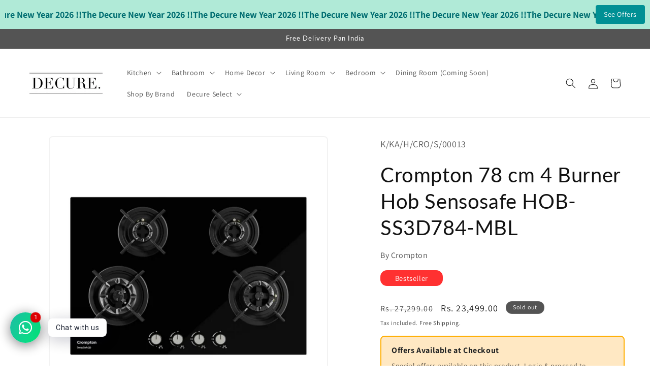

--- FILE ---
content_type: text/javascript; charset=utf-8
request_url: https://decure.in/products/crompton-chd-qpvi75fle-mbl-00005.js
body_size: 1342
content:
{"id":8506798407919,"title":"Crompton 75 cm Wall Mounted Chimney QuietPro CHD-QPVI75FLE-MBL","handle":"crompton-chd-qpvi75fle-mbl-00005","description":"\u003ch3\u003e\u003cb\u003eKey Features\u003c\/b\u003e\u003c\/h3\u003e\u003cul\u003e\n\u003cli\u003eSilent Inverter Motors - Designed and manufactured with the trust of Crompton engineering, our inverter motors with copper winding operate at surprisingly low noise\nlevels. ( up to 10dB lower perceivable noise compared to conventional chimneys), offering 9 speed levels with a maximum suction capacity of up to 2000 m3\/hr*. Make your kitchen a comfortable and pleasure place to enjoy, as it should be!\u003c\/li\u003e\n\u003cli\u003eIntelli AutoClean - Crompton’s intelligent AutoClean system automatically turns on the Auto Clean Mode after 30 hours of chimney operation. The high-temperature heating element melts the oil and grime which flows down in an oil tray; all you have to do is empty and clean the tray. So, relax and enjoy the cooking while we take care of the cleaning.\u003c\/li\u003e\n\u003cli\u003eSmartON - Crompton’s innovative chimneys also include the exclusive SmartON feature. This function has advanced sensors that detect a temperature change once you begin cooking and switch ON the chimney. Even if you forget to turn on your chimney, you’ll have a smoke-free and worry-free cooking experience.\u003c\/li\u003e\n\u003cli\u003eElegant style - With the trust of Crompton Engineering accompanied with superior build quality, our chimneys are a sight to behold and a delight to operate. The premium design and minimalistic appearance complement urban Indian kitchen designs. The LED lights in the chimney prevent the chimney from overheating. A large touch panel and an easy-to-use user interface have been built for your convenience.\u003c\/li\u003e\n\u003cli\u003eGesture Control - Crompton’s specially designed Gesture Control Function senses hand gestures and uses intelligent motion sensors to activate\/deactivate specific functions on your chimney, offering you to experience touch-free operation.\u003c\/li\u003e\n\u003cli\u003eFilterless Technology - Say No to tedious scrubbing and cleaning of filters, Our modern chimneys incorporate Filterless technology*. Oil and grease released during cooking is gathered in a tray that can be cleaned on a regular basis depending on usage, making chimney maintenance and cleaning a simple and easy process.\u003c\/li\u003e\n\u003cli\u003eTurbo Suction - Models with Turbo suction offer maximum extraction capacity of up to 2000 m3\/hr* at highest fan speed to quickly eliminate odours and smoke. This keeps cooking-induced odours at bay in your kitchen.\u003c\/li\u003e\n\u003cli\u003eBooster Suction - Enabling Booster suction mode revs up speed of blower fan to maximum speed delivering increased suction capacity of up to  1700m3\/hr*, allowing you to remove smoke from your kitchens more effectively and quickly.\u003c\/li\u003e\n\u003cli\u003eOil Collector included\u003c\/li\u003e\n\u003cli\u003eRapid Suction - Models with Rapid suction offer suction capacity up to 1600 m3\/hr*, extracting smoke and oil fumes quickly, so you can enjoy cooking without worrying about your health.\u003c\/li\u003e\n\u003cli\u003eMotor Housing - BLDC powered motor\u003c\/li\u003e\n\u003c\/ul\u003e","published_at":"2024-05-11T13:31:29+05:30","created_at":"2024-05-11T13:31:29+05:30","vendor":"Crompton","type":"Chimneys","tags":["Bestseller","Crompton","CROMPTON3000","Festive-offer","INR 3000 Cashback","over-1000","Standard"],"price":2899900,"price_min":2899900,"price_max":2899900,"available":true,"price_varies":false,"compare_at_price":4069000,"compare_at_price_min":4069000,"compare_at_price_max":4069000,"compare_at_price_varies":false,"variants":[{"id":45099962433775,"title":"Default Title","option1":"Default Title","option2":null,"option3":null,"sku":"K\/KA\/C\/CRO\/S\/00005","requires_shipping":true,"taxable":true,"featured_image":null,"available":true,"name":"Crompton 75 cm Wall Mounted Chimney QuietPro CHD-QPVI75FLE-MBL","public_title":null,"options":["Default Title"],"price":2899900,"weight":0,"compare_at_price":4069000,"inventory_management":"shopify","barcode":"CHD-QPVI75FLE-MBL","requires_selling_plan":false,"selling_plan_allocations":[]}],"images":["\/\/cdn.shopify.com\/s\/files\/1\/0690\/6432\/7407\/files\/1080_chd_qpvi75fle_mbl.jpg?v=1715414495","\/\/cdn.shopify.com\/s\/files\/1\/0690\/6432\/7407\/files\/1080_chd_qpvi75fle_mbl_a.jpg?v=1715414495","\/\/cdn.shopify.com\/s\/files\/1\/0690\/6432\/7407\/files\/1080_chd_qpvi75fle_mbl_b.jpg?v=1715414495","\/\/cdn.shopify.com\/s\/files\/1\/0690\/6432\/7407\/files\/1080_chd_qpvi75fle_mbl_c.jpg?v=1715414494","\/\/cdn.shopify.com\/s\/files\/1\/0690\/6432\/7407\/files\/1080_chd_qpvi75fle_mbl_d.jpg?v=1715414495"],"featured_image":"\/\/cdn.shopify.com\/s\/files\/1\/0690\/6432\/7407\/files\/1080_chd_qpvi75fle_mbl.jpg?v=1715414495","options":[{"name":"Title","position":1,"values":["Default Title"]}],"url":"\/products\/crompton-chd-qpvi75fle-mbl-00005","media":[{"alt":null,"id":34096053616879,"position":1,"preview_image":{"aspect_ratio":1.0,"height":1080,"width":1080,"src":"https:\/\/cdn.shopify.com\/s\/files\/1\/0690\/6432\/7407\/files\/1080_chd_qpvi75fle_mbl.jpg?v=1715414495"},"aspect_ratio":1.0,"height":1080,"media_type":"image","src":"https:\/\/cdn.shopify.com\/s\/files\/1\/0690\/6432\/7407\/files\/1080_chd_qpvi75fle_mbl.jpg?v=1715414495","width":1080},{"alt":null,"id":34096053649647,"position":2,"preview_image":{"aspect_ratio":1.0,"height":1080,"width":1080,"src":"https:\/\/cdn.shopify.com\/s\/files\/1\/0690\/6432\/7407\/files\/1080_chd_qpvi75fle_mbl_a.jpg?v=1715414495"},"aspect_ratio":1.0,"height":1080,"media_type":"image","src":"https:\/\/cdn.shopify.com\/s\/files\/1\/0690\/6432\/7407\/files\/1080_chd_qpvi75fle_mbl_a.jpg?v=1715414495","width":1080},{"alt":null,"id":34096053682415,"position":3,"preview_image":{"aspect_ratio":1.0,"height":1080,"width":1080,"src":"https:\/\/cdn.shopify.com\/s\/files\/1\/0690\/6432\/7407\/files\/1080_chd_qpvi75fle_mbl_b.jpg?v=1715414495"},"aspect_ratio":1.0,"height":1080,"media_type":"image","src":"https:\/\/cdn.shopify.com\/s\/files\/1\/0690\/6432\/7407\/files\/1080_chd_qpvi75fle_mbl_b.jpg?v=1715414495","width":1080},{"alt":null,"id":34096053715183,"position":4,"preview_image":{"aspect_ratio":1.0,"height":1080,"width":1080,"src":"https:\/\/cdn.shopify.com\/s\/files\/1\/0690\/6432\/7407\/files\/1080_chd_qpvi75fle_mbl_c.jpg?v=1715414494"},"aspect_ratio":1.0,"height":1080,"media_type":"image","src":"https:\/\/cdn.shopify.com\/s\/files\/1\/0690\/6432\/7407\/files\/1080_chd_qpvi75fle_mbl_c.jpg?v=1715414494","width":1080},{"alt":null,"id":34096053747951,"position":5,"preview_image":{"aspect_ratio":1.0,"height":1080,"width":1080,"src":"https:\/\/cdn.shopify.com\/s\/files\/1\/0690\/6432\/7407\/files\/1080_chd_qpvi75fle_mbl_d.jpg?v=1715414495"},"aspect_ratio":1.0,"height":1080,"media_type":"image","src":"https:\/\/cdn.shopify.com\/s\/files\/1\/0690\/6432\/7407\/files\/1080_chd_qpvi75fle_mbl_d.jpg?v=1715414495","width":1080}],"requires_selling_plan":false,"selling_plan_groups":[]}

--- FILE ---
content_type: text/javascript; charset=utf-8
request_url: https://decure.in/products/crompton-chd-qpvi75fle-mbl-00005.js
body_size: 1244
content:
{"id":8506798407919,"title":"Crompton 75 cm Wall Mounted Chimney QuietPro CHD-QPVI75FLE-MBL","handle":"crompton-chd-qpvi75fle-mbl-00005","description":"\u003ch3\u003e\u003cb\u003eKey Features\u003c\/b\u003e\u003c\/h3\u003e\u003cul\u003e\n\u003cli\u003eSilent Inverter Motors - Designed and manufactured with the trust of Crompton engineering, our inverter motors with copper winding operate at surprisingly low noise\nlevels. ( up to 10dB lower perceivable noise compared to conventional chimneys), offering 9 speed levels with a maximum suction capacity of up to 2000 m3\/hr*. Make your kitchen a comfortable and pleasure place to enjoy, as it should be!\u003c\/li\u003e\n\u003cli\u003eIntelli AutoClean - Crompton’s intelligent AutoClean system automatically turns on the Auto Clean Mode after 30 hours of chimney operation. The high-temperature heating element melts the oil and grime which flows down in an oil tray; all you have to do is empty and clean the tray. So, relax and enjoy the cooking while we take care of the cleaning.\u003c\/li\u003e\n\u003cli\u003eSmartON - Crompton’s innovative chimneys also include the exclusive SmartON feature. This function has advanced sensors that detect a temperature change once you begin cooking and switch ON the chimney. Even if you forget to turn on your chimney, you’ll have a smoke-free and worry-free cooking experience.\u003c\/li\u003e\n\u003cli\u003eElegant style - With the trust of Crompton Engineering accompanied with superior build quality, our chimneys are a sight to behold and a delight to operate. The premium design and minimalistic appearance complement urban Indian kitchen designs. The LED lights in the chimney prevent the chimney from overheating. A large touch panel and an easy-to-use user interface have been built for your convenience.\u003c\/li\u003e\n\u003cli\u003eGesture Control - Crompton’s specially designed Gesture Control Function senses hand gestures and uses intelligent motion sensors to activate\/deactivate specific functions on your chimney, offering you to experience touch-free operation.\u003c\/li\u003e\n\u003cli\u003eFilterless Technology - Say No to tedious scrubbing and cleaning of filters, Our modern chimneys incorporate Filterless technology*. Oil and grease released during cooking is gathered in a tray that can be cleaned on a regular basis depending on usage, making chimney maintenance and cleaning a simple and easy process.\u003c\/li\u003e\n\u003cli\u003eTurbo Suction - Models with Turbo suction offer maximum extraction capacity of up to 2000 m3\/hr* at highest fan speed to quickly eliminate odours and smoke. This keeps cooking-induced odours at bay in your kitchen.\u003c\/li\u003e\n\u003cli\u003eBooster Suction - Enabling Booster suction mode revs up speed of blower fan to maximum speed delivering increased suction capacity of up to  1700m3\/hr*, allowing you to remove smoke from your kitchens more effectively and quickly.\u003c\/li\u003e\n\u003cli\u003eOil Collector included\u003c\/li\u003e\n\u003cli\u003eRapid Suction - Models with Rapid suction offer suction capacity up to 1600 m3\/hr*, extracting smoke and oil fumes quickly, so you can enjoy cooking without worrying about your health.\u003c\/li\u003e\n\u003cli\u003eMotor Housing - BLDC powered motor\u003c\/li\u003e\n\u003c\/ul\u003e","published_at":"2024-05-11T13:31:29+05:30","created_at":"2024-05-11T13:31:29+05:30","vendor":"Crompton","type":"Chimneys","tags":["Bestseller","Crompton","CROMPTON3000","Festive-offer","INR 3000 Cashback","over-1000","Standard"],"price":2899900,"price_min":2899900,"price_max":2899900,"available":true,"price_varies":false,"compare_at_price":4069000,"compare_at_price_min":4069000,"compare_at_price_max":4069000,"compare_at_price_varies":false,"variants":[{"id":45099962433775,"title":"Default Title","option1":"Default Title","option2":null,"option3":null,"sku":"K\/KA\/C\/CRO\/S\/00005","requires_shipping":true,"taxable":true,"featured_image":null,"available":true,"name":"Crompton 75 cm Wall Mounted Chimney QuietPro CHD-QPVI75FLE-MBL","public_title":null,"options":["Default Title"],"price":2899900,"weight":0,"compare_at_price":4069000,"inventory_management":"shopify","barcode":"CHD-QPVI75FLE-MBL","requires_selling_plan":false,"selling_plan_allocations":[]}],"images":["\/\/cdn.shopify.com\/s\/files\/1\/0690\/6432\/7407\/files\/1080_chd_qpvi75fle_mbl.jpg?v=1715414495","\/\/cdn.shopify.com\/s\/files\/1\/0690\/6432\/7407\/files\/1080_chd_qpvi75fle_mbl_a.jpg?v=1715414495","\/\/cdn.shopify.com\/s\/files\/1\/0690\/6432\/7407\/files\/1080_chd_qpvi75fle_mbl_b.jpg?v=1715414495","\/\/cdn.shopify.com\/s\/files\/1\/0690\/6432\/7407\/files\/1080_chd_qpvi75fle_mbl_c.jpg?v=1715414494","\/\/cdn.shopify.com\/s\/files\/1\/0690\/6432\/7407\/files\/1080_chd_qpvi75fle_mbl_d.jpg?v=1715414495"],"featured_image":"\/\/cdn.shopify.com\/s\/files\/1\/0690\/6432\/7407\/files\/1080_chd_qpvi75fle_mbl.jpg?v=1715414495","options":[{"name":"Title","position":1,"values":["Default Title"]}],"url":"\/products\/crompton-chd-qpvi75fle-mbl-00005","media":[{"alt":null,"id":34096053616879,"position":1,"preview_image":{"aspect_ratio":1.0,"height":1080,"width":1080,"src":"https:\/\/cdn.shopify.com\/s\/files\/1\/0690\/6432\/7407\/files\/1080_chd_qpvi75fle_mbl.jpg?v=1715414495"},"aspect_ratio":1.0,"height":1080,"media_type":"image","src":"https:\/\/cdn.shopify.com\/s\/files\/1\/0690\/6432\/7407\/files\/1080_chd_qpvi75fle_mbl.jpg?v=1715414495","width":1080},{"alt":null,"id":34096053649647,"position":2,"preview_image":{"aspect_ratio":1.0,"height":1080,"width":1080,"src":"https:\/\/cdn.shopify.com\/s\/files\/1\/0690\/6432\/7407\/files\/1080_chd_qpvi75fle_mbl_a.jpg?v=1715414495"},"aspect_ratio":1.0,"height":1080,"media_type":"image","src":"https:\/\/cdn.shopify.com\/s\/files\/1\/0690\/6432\/7407\/files\/1080_chd_qpvi75fle_mbl_a.jpg?v=1715414495","width":1080},{"alt":null,"id":34096053682415,"position":3,"preview_image":{"aspect_ratio":1.0,"height":1080,"width":1080,"src":"https:\/\/cdn.shopify.com\/s\/files\/1\/0690\/6432\/7407\/files\/1080_chd_qpvi75fle_mbl_b.jpg?v=1715414495"},"aspect_ratio":1.0,"height":1080,"media_type":"image","src":"https:\/\/cdn.shopify.com\/s\/files\/1\/0690\/6432\/7407\/files\/1080_chd_qpvi75fle_mbl_b.jpg?v=1715414495","width":1080},{"alt":null,"id":34096053715183,"position":4,"preview_image":{"aspect_ratio":1.0,"height":1080,"width":1080,"src":"https:\/\/cdn.shopify.com\/s\/files\/1\/0690\/6432\/7407\/files\/1080_chd_qpvi75fle_mbl_c.jpg?v=1715414494"},"aspect_ratio":1.0,"height":1080,"media_type":"image","src":"https:\/\/cdn.shopify.com\/s\/files\/1\/0690\/6432\/7407\/files\/1080_chd_qpvi75fle_mbl_c.jpg?v=1715414494","width":1080},{"alt":null,"id":34096053747951,"position":5,"preview_image":{"aspect_ratio":1.0,"height":1080,"width":1080,"src":"https:\/\/cdn.shopify.com\/s\/files\/1\/0690\/6432\/7407\/files\/1080_chd_qpvi75fle_mbl_d.jpg?v=1715414495"},"aspect_ratio":1.0,"height":1080,"media_type":"image","src":"https:\/\/cdn.shopify.com\/s\/files\/1\/0690\/6432\/7407\/files\/1080_chd_qpvi75fle_mbl_d.jpg?v=1715414495","width":1080}],"requires_selling_plan":false,"selling_plan_groups":[]}

--- FILE ---
content_type: text/javascript
request_url: https://cdn.starapps.studio/apps/vkcl/8158c9-25/data.js
body_size: 891
content:
"use strict";"undefined"==typeof window.starapps_vkcl_data&&(window.starapps_vkcl_data={}),"undefined"==typeof window.starapps_vkcl_data.product_groups&&(window.starapps_vkcl_data.product_groups=[{"id":997914,"products_preset_id":1520,"collections_swatch":"first_product_image","group_name":"Electrolux Oven UltimateTaste 500 KOD3H50BK + Microwave with Air Fryer UltimateTaste 900 EMSB30XCF + Chimney UltimateTaste 700 Series ECS9932KB + Hob UltimateTaste 300 EHG9430BCI","option_name":"Utsav Offers","collections_preset_id":1522,"products_swatch":"second_product_image","categories_preset_id":12242,"show_all_category":true,"all_category_label":"All","default_category_details":"[{\"category_id\": null, \"category_name\": \"\", \"category_position\": null}]","mobile_products_preset_id":1520,"mobile_products_swatch":"second_product_image","mobile_collections_preset_id":1522,"mobile_collections_swatch":"first_product_image","same_products_preset_for_mobile":true,"same_collections_preset_for_mobile":true,"option_values":[{"id":9065910305007,"option_value":"Free AC","handle":"electrolux-oven-ultimatetaste-500-kod3h50bk-microwave-with-air-fryer-ultimatetaste-900-emsb30xcf-chimney-ultimatetaste-700-series-ecs9932kb-hob-ultimatetaste-300-ehg9430bci-with-free-ac","published":true,"swatch_src":null,"swatch_value":null,"category_id":null,"category_name":"","category_position":null},{"id":9066730979567,"option_value":"Washing Machine (Festive Price)","handle":"[base64]","published":true,"swatch_src":null,"swatch_value":null,"category_id":null,"category_name":"","category_position":null},{"id":9066819518703,"option_value":"Washer Dryer (Festive Price)","handle":"[base64]","published":true,"swatch_src":null,"swatch_value":null,"category_id":null,"category_name":"","category_position":null},{"id":9066875519215,"option_value":"Refrigerator","handle":"[base64]","published":true,"swatch_src":null,"swatch_value":null,"category_id":null,"category_name":"","category_position":null}]},{"id":999462,"products_preset_id":1520,"collections_swatch":"first_product_image","group_name":"Electrolux Oven UltimateTaste 500 KOD3H50BK + Microwave with Air Fryer UltimateTaste 900 EMSB30XCF + Chimney UltimateTaste 700 Series ECS9939KB + Hob UltimateTaste 300 EHG9430BCI","option_name":"Utsav Offer","collections_preset_id":1522,"products_swatch":"second_product_image","categories_preset_id":12242,"show_all_category":true,"all_category_label":"All","default_category_details":"[{\"category_id\": null, \"category_name\": \"\", \"category_position\": null}]","mobile_products_preset_id":1520,"mobile_products_swatch":"second_product_image","mobile_collections_preset_id":1522,"mobile_collections_swatch":"first_product_image","same_products_preset_for_mobile":true,"same_collections_preset_for_mobile":true,"option_values":[{"id":9067560632559,"option_value":"Free AC","handle":"electrolux-oven-ultimatetaste-500-kod3h50bk-microwave-with-air-fryer-ultimatetaste-900-emsb30xcf-chimney-ultimatetaste-700-series-ecs9939kb-hob-ultimatetaste-300-ehg9430bci-with-free-ac","published":true,"swatch_src":null,"swatch_value":null,"category_id":null,"category_name":"","category_position":null},{"id":9067560665327,"option_value":"Washing Machine (Festive Price)","handle":"[base64]","published":true,"swatch_src":null,"swatch_value":null,"category_id":null,"category_name":"","category_position":null},{"id":9067560599791,"option_value":"Washer Dryer (Festive Price)","handle":"[base64]","published":true,"swatch_src":null,"swatch_value":null,"category_id":null,"category_name":"","category_position":null},{"id":9067560698095,"option_value":"Refrigerator (Festive Price)","handle":"[base64]","published":true,"swatch_src":null,"swatch_value":null,"category_id":null,"category_name":"","category_position":null}]},{"id":999532,"products_preset_id":1520,"collections_swatch":"first_product_image","group_name":"Electrolux Oven UltimateTaste 500 KOD3H50BK + Microwave with Air Fryer UltimateTaste 900 EMSB30XCF + Chimney UltimateTaste 700 Series ECS9941GB + Hob UltimateTaste 300 EHG9430BCI","option_name":"Utsav Offer","collections_preset_id":1522,"products_swatch":"second_product_image","categories_preset_id":12242,"show_all_category":true,"all_category_label":"All","default_category_details":"[{\"category_id\": null, \"category_name\": \"\", \"category_position\": null}]","mobile_products_preset_id":1520,"mobile_products_swatch":"second_product_image","mobile_collections_preset_id":1522,"mobile_collections_swatch":"first_product_image","same_products_preset_for_mobile":true,"same_collections_preset_for_mobile":true,"option_values":[{"id":9067595333871,"option_value":"Free AC","handle":"electrolux-oven-ultimatetaste-500-kod3h50bk-microwave-with-air-fryer-ultimatetaste-900-emsb30xcf-chimney-ultimatetaste-700-series-ecs9941gb-hob-ultimatetaste-300-ehg9430bci-with-free-ac","published":true,"swatch_src":null,"swatch_value":null,"category_id":null,"category_name":"","category_position":null},{"id":9067595366639,"option_value":"Washing Machine (Festive Price)","handle":"[base64]","published":true,"swatch_src":null,"swatch_value":null,"category_id":null,"category_name":"","category_position":null},{"id":9067595399407,"option_value":"Washer Dryer (Festive Price)","handle":"[base64]","published":true,"swatch_src":null,"swatch_value":null,"category_id":null,"category_name":"","category_position":null},{"id":9067595432175,"option_value":"Refrigerator (Festive Price)","handle":"[base64]","published":true,"swatch_src":null,"swatch_value":null,"category_id":null,"category_name":"","category_position":null}]},{"id":999550,"products_preset_id":1520,"collections_swatch":"first_product_image","group_name":"Electrolux Oven UltimateTaste 500 KOD3H50BK + Microwave with Air Fryer UltimateTaste 900 EMSB30XCF + Chimney UltimateTaste 700 Series ECT9841KB + Hob UltimateTaste 300 EHG9430BCI","option_name":"Utsav Offer","collections_preset_id":1522,"products_swatch":"second_product_image","categories_preset_id":12242,"show_all_category":true,"all_category_label":"All","default_category_details":"[{\"category_id\": null, \"category_name\": \"\", \"category_position\": null}]","mobile_products_preset_id":1520,"mobile_products_swatch":"second_product_image","mobile_collections_preset_id":1522,"mobile_collections_swatch":"first_product_image","same_products_preset_for_mobile":true,"same_collections_preset_for_mobile":true,"option_values":[{"id":9067595464943,"option_value":"Free AC","handle":"electrolux-oven-ultimatetaste-500-kod3h50bk-microwave-with-air-fryer-ultimatetaste-900-emsb30xcf-chimney-ultimatetaste-700-series-ect9841kb-hob-ultimatetaste-300-ehg9430bci-with-free-ac","published":true,"swatch_src":null,"swatch_value":null,"category_id":null,"category_name":"","category_position":null},{"id":9067595497711,"option_value":"Washing Machine (Festive Price)","handle":"[base64]","published":true,"swatch_src":null,"swatch_value":null,"category_id":null,"category_name":"","category_position":null},{"id":9067595530479,"option_value":"Washer Dryer (Festive Price)","handle":"[base64]","published":true,"swatch_src":null,"swatch_value":null,"category_id":null,"category_name":"","category_position":null},{"id":9067595563247,"option_value":"Refrigerator (Festive Price)","handle":"[base64]","published":true,"swatch_src":null,"swatch_value":null,"category_id":null,"category_name":"","category_position":null}]}],window.starapps_vkcl_data.product_groups_chart={"electrolux-oven-ultimatetaste-500-kod3h50bk-microwave-with-air-fryer-ultimatetaste-900-emsb30xcf-chimney-ultimatetaste-700-series-ecs9932kb-hob-ultimatetaste-300-ehg9430bci-with-free-ac":[0],"[base64]":[0],"[base64]":[0],"[base64]":[0],"electrolux-oven-ultimatetaste-500-kod3h50bk-microwave-with-air-fryer-ultimatetaste-900-emsb30xcf-chimney-ultimatetaste-700-series-ecs9939kb-hob-ultimatetaste-300-ehg9430bci-with-free-ac":[1],"[base64]":[1],"[base64]":[1],"[base64]":[1],"electrolux-oven-ultimatetaste-500-kod3h50bk-microwave-with-air-fryer-ultimatetaste-900-emsb30xcf-chimney-ultimatetaste-700-series-ecs9941gb-hob-ultimatetaste-300-ehg9430bci-with-free-ac":[2],"[base64]":[2],"[base64]":[2],"[base64]":[2],"electrolux-oven-ultimatetaste-500-kod3h50bk-microwave-with-air-fryer-ultimatetaste-900-emsb30xcf-chimney-ultimatetaste-700-series-ect9841kb-hob-ultimatetaste-300-ehg9430bci-with-free-ac":[3],"[base64]":[3],"[base64]":[3],"[base64]":[3]});

--- FILE ---
content_type: text/javascript; charset=utf-8
request_url: https://decure.in/products/crompton-chd-qpvb75fle-mbl-00008.js
body_size: 1054
content:
{"id":8506797752559,"title":"Crompton 75 cm Wall Mounted Chimney QuietPro CHD-QPVB75FLE-MBL","handle":"crompton-chd-qpvb75fle-mbl-00008","description":"\u003ch3\u003e\u003cb\u003eKey Features\u003c\/b\u003e\u003c\/h3\u003e\u003cul\u003e\n\u003cli\u003eSilent Inverter Motors - Designed and manufactured with the trust of Crompton engineering, our inverter motors with copper winding operate at surprisingly low noise\nlevels. ( up to 10dB lower perceivable noise compared to conventional chimneys), offering 9 speed levels with a maximum suction capacity of up to 2000 m3\/hr*. Make your kitchen a comfortable and pleasure place to enjoy, as it should be!\u003c\/li\u003e\n\u003cli\u003eIntelli AutoClean - Crompton’s intelligent AutoClean system automatically turns on the Auto Clean Mode after 30 hours of chimney operation. The high-temperature heating element melts the oil and grime which flows down in an oil tray; all you have to do is empty and clean the tray. So, relax and enjoy the cooking while we take care of the cleaning.\u003c\/li\u003e\n\u003cli\u003eSmartON - Crompton’s innovative chimneys also include the exclusive SmartON feature. This function has advanced sensors that detect a temperature change once you begin cooking and switch ON the chimney. Even if you forget to turn on your chimney, you’ll have a smoke-free and worry-free cooking experience.\u003c\/li\u003e\n\u003cli\u003eElegant style - With the trust of Crompton Engineering accompanied with superior build quality, our chimneys are a sight to behold and a delight to operate. The premium design and minimalistic appearance complement urban Indian kitchen designs. The LED lights in the chimney prevent the chimney from overheating. A large touch panel and an easy-to-use user interface have been built for your convenience.\u003c\/li\u003e\n\u003cli\u003eGesture Control - Crompton’s specially designed Gesture Control Function senses hand gestures and uses intelligent motion sensors to activate\/deactivate specific functions on your chimney, offering you to experience touch-free operation.\u003c\/li\u003e\n\u003cli\u003eFilterless Technology - Say No to tedious scrubbing and cleaning of filters, Our modern chimneys incorporate Filterless technology*. Oil and grease released during cooking is gathered in a tray that can be cleaned on a regular basis depending on usage, making chimney maintenance and cleaning a simple and easy process.\u003c\/li\u003e\n\u003cli\u003eTurbo Suction - Models with Turbo suction offer maximum extraction capacity of up to 2000 m3\/hr* at highest fan speed to quickly eliminate odours and smoke. This keeps cooking-induced odours at bay in your kitchen.\u003c\/li\u003e\n\u003cli\u003eBooster Suction - Enabling Booster suction mode revs up speed of blower fan to maximum speed delivering increased suction capacity of up to  1700m3\/hr*, allowing you to remove smoke from your kitchens more effectively and quickly.\u003c\/li\u003e\n\u003cli\u003eOil Collector included\u003c\/li\u003e\n\u003cli\u003eRapid Suction - Models with Rapid suction offer suction capacity up to 1600 m3\/hr*, extracting smoke and oil fumes quickly, so you can enjoy cooking without worrying about your health.\u003c\/li\u003e\n\u003cli\u003eMotor Housing - BLDC powered motor\u003c\/li\u003e\n\u003c\/ul\u003e","published_at":"2024-05-11T13:31:07+05:30","created_at":"2024-05-11T13:31:07+05:30","vendor":"Crompton","type":"Chimneys","tags":["Bestseller","Crompton","CROMPTON3000","Festive-offer","INR 3000 Cashback","over-1000","Standard"],"price":2759900,"price_min":2759900,"price_max":2759900,"available":false,"price_varies":false,"compare_at_price":3869000,"compare_at_price_min":3869000,"compare_at_price_max":3869000,"compare_at_price_varies":false,"variants":[{"id":45099961286895,"title":"Default Title","option1":"Default Title","option2":null,"option3":null,"sku":"K\/KA\/C\/CRO\/S\/00008","requires_shipping":true,"taxable":true,"featured_image":null,"available":false,"name":"Crompton 75 cm Wall Mounted Chimney QuietPro CHD-QPVB75FLE-MBL","public_title":null,"options":["Default Title"],"price":2759900,"weight":0,"compare_at_price":3869000,"inventory_management":"shopify","barcode":"CHD-QPVB75FLE-MBL","requires_selling_plan":false,"selling_plan_allocations":[]}],"images":["\/\/cdn.shopify.com\/s\/files\/1\/0690\/6432\/7407\/files\/1080_chd_qpvb75fle_mbl.jpg?v=1715414472","\/\/cdn.shopify.com\/s\/files\/1\/0690\/6432\/7407\/files\/1080_chd_qpvb75fle_mbl_a.jpg?v=1715414473","\/\/cdn.shopify.com\/s\/files\/1\/0690\/6432\/7407\/files\/1080_chd_qpvb75fle_mbl_b.jpg?v=1715414472","\/\/cdn.shopify.com\/s\/files\/1\/0690\/6432\/7407\/files\/1080_chd_qpvb75fle_mbl_c.jpg?v=1715414473","\/\/cdn.shopify.com\/s\/files\/1\/0690\/6432\/7407\/files\/1080_chd_qpvb75fle_mbl_d.jpg?v=1715414472"],"featured_image":"\/\/cdn.shopify.com\/s\/files\/1\/0690\/6432\/7407\/files\/1080_chd_qpvb75fle_mbl.jpg?v=1715414472","options":[{"name":"Title","position":1,"values":["Default Title"]}],"url":"\/products\/crompton-chd-qpvb75fle-mbl-00008","media":[{"alt":null,"id":34096049225967,"position":1,"preview_image":{"aspect_ratio":1.0,"height":1080,"width":1080,"src":"https:\/\/cdn.shopify.com\/s\/files\/1\/0690\/6432\/7407\/files\/1080_chd_qpvb75fle_mbl.jpg?v=1715414472"},"aspect_ratio":1.0,"height":1080,"media_type":"image","src":"https:\/\/cdn.shopify.com\/s\/files\/1\/0690\/6432\/7407\/files\/1080_chd_qpvb75fle_mbl.jpg?v=1715414472","width":1080},{"alt":null,"id":34096049258735,"position":2,"preview_image":{"aspect_ratio":1.0,"height":1080,"width":1080,"src":"https:\/\/cdn.shopify.com\/s\/files\/1\/0690\/6432\/7407\/files\/1080_chd_qpvb75fle_mbl_a.jpg?v=1715414473"},"aspect_ratio":1.0,"height":1080,"media_type":"image","src":"https:\/\/cdn.shopify.com\/s\/files\/1\/0690\/6432\/7407\/files\/1080_chd_qpvb75fle_mbl_a.jpg?v=1715414473","width":1080},{"alt":null,"id":34096049291503,"position":3,"preview_image":{"aspect_ratio":1.0,"height":1080,"width":1080,"src":"https:\/\/cdn.shopify.com\/s\/files\/1\/0690\/6432\/7407\/files\/1080_chd_qpvb75fle_mbl_b.jpg?v=1715414472"},"aspect_ratio":1.0,"height":1080,"media_type":"image","src":"https:\/\/cdn.shopify.com\/s\/files\/1\/0690\/6432\/7407\/files\/1080_chd_qpvb75fle_mbl_b.jpg?v=1715414472","width":1080},{"alt":null,"id":34096049324271,"position":4,"preview_image":{"aspect_ratio":1.0,"height":1080,"width":1080,"src":"https:\/\/cdn.shopify.com\/s\/files\/1\/0690\/6432\/7407\/files\/1080_chd_qpvb75fle_mbl_c.jpg?v=1715414473"},"aspect_ratio":1.0,"height":1080,"media_type":"image","src":"https:\/\/cdn.shopify.com\/s\/files\/1\/0690\/6432\/7407\/files\/1080_chd_qpvb75fle_mbl_c.jpg?v=1715414473","width":1080},{"alt":null,"id":34096049357039,"position":5,"preview_image":{"aspect_ratio":1.0,"height":1080,"width":1080,"src":"https:\/\/cdn.shopify.com\/s\/files\/1\/0690\/6432\/7407\/files\/1080_chd_qpvb75fle_mbl_d.jpg?v=1715414472"},"aspect_ratio":1.0,"height":1080,"media_type":"image","src":"https:\/\/cdn.shopify.com\/s\/files\/1\/0690\/6432\/7407\/files\/1080_chd_qpvb75fle_mbl_d.jpg?v=1715414472","width":1080}],"requires_selling_plan":false,"selling_plan_groups":[]}

--- FILE ---
content_type: text/javascript; charset=utf-8
request_url: https://decure.in/products/crompton-hob-ss3d784-mbl-00013.js
body_size: 354
content:
{"id":8506928005359,"title":"Crompton 78 cm 4 Burner Hob Sensosafe HOB-SS3D784-MBL","handle":"crompton-hob-ss3d784-mbl-00013","description":"\u003ch3\u003e\u003cb\u003eKey Features\u003c\/b\u003e\u003c\/h3\u003e\u003cul\u003e\n\u003cli\u003eSize : 78cm\u003c\/li\u003e\n\u003cli\u003eNo of Burners : 4 Burners\u003c\/li\u003e\n\u003cli\u003eType Of Burner : Half Brass 3D Burner\u003c\/li\u003e\n\u003cli\u003eHigh Effeciency Burner System For Even Flame\u003c\/li\u003e\n\u003cli\u003eSafety : Flame Failure Safety Device in All Burners\u003c\/li\u003e\n\u003cli\u003ePan Support : Cast Iron with Double Layer of Enamel Coating\u003c\/li\u003e\n\u003cli\u003eGlass Type : Toughened Glass (8mm)\u003c\/li\u003e\n\u003cli\u003eWarranty on Appliance : 2 Years\u003c\/li\u003e\n\u003cli\u003eWarranty on Burner \u0026amp; Glass : 5 Years\u003c\/li\u003e\n\u003cli\u003eToughened Glass Black\u003c\/li\u003e\n\u003c\/ul\u003e","published_at":"2024-05-11T16:00:46+05:30","created_at":"2024-05-11T16:00:46+05:30","vendor":"Crompton","type":"Hobs","tags":["Bestseller","Crompton","custom-with_ffd-true","over-1000","Standard"],"price":2349900,"price_min":2349900,"price_max":2349900,"available":false,"price_varies":false,"compare_at_price":2729900,"compare_at_price_min":2729900,"compare_at_price_max":2729900,"compare_at_price_varies":false,"variants":[{"id":45100411617519,"title":"Default Title","option1":"Default Title","option2":null,"option3":null,"sku":"K\/KA\/H\/CRO\/S\/00013","requires_shipping":true,"taxable":true,"featured_image":null,"available":false,"name":"Crompton 78 cm 4 Burner Hob Sensosafe HOB-SS3D784-MBL","public_title":null,"options":["Default Title"],"price":2349900,"weight":0,"compare_at_price":2729900,"inventory_management":"shopify","barcode":"HOB-SS3D784-MBL","requires_selling_plan":false,"selling_plan_allocations":[]}],"images":["\/\/cdn.shopify.com\/s\/files\/1\/0690\/6432\/7407\/files\/hob_ss3d784_mbl.jpg?v=1715423452","\/\/cdn.shopify.com\/s\/files\/1\/0690\/6432\/7407\/files\/hob_ss3d784_mbl_a.jpg?v=1715423451","\/\/cdn.shopify.com\/s\/files\/1\/0690\/6432\/7407\/files\/hob_ss3d784_mbl_b.jpg?v=1715423452","\/\/cdn.shopify.com\/s\/files\/1\/0690\/6432\/7407\/files\/hob_ss3d784_mbl_c.jpg?v=1715423451","\/\/cdn.shopify.com\/s\/files\/1\/0690\/6432\/7407\/files\/hob_ss3d784_mbl_d.jpg?v=1715423452","\/\/cdn.shopify.com\/s\/files\/1\/0690\/6432\/7407\/files\/hob_ss3d784_mbl_e.jpg?v=1715423451"],"featured_image":"\/\/cdn.shopify.com\/s\/files\/1\/0690\/6432\/7407\/files\/hob_ss3d784_mbl.jpg?v=1715423452","options":[{"name":"Title","position":1,"values":["Default Title"]}],"url":"\/products\/crompton-hob-ss3d784-mbl-00013","media":[{"alt":null,"id":34096846930159,"position":1,"preview_image":{"aspect_ratio":1.0,"height":1080,"width":1080,"src":"https:\/\/cdn.shopify.com\/s\/files\/1\/0690\/6432\/7407\/files\/hob_ss3d784_mbl.jpg?v=1715423452"},"aspect_ratio":1.0,"height":1080,"media_type":"image","src":"https:\/\/cdn.shopify.com\/s\/files\/1\/0690\/6432\/7407\/files\/hob_ss3d784_mbl.jpg?v=1715423452","width":1080},{"alt":null,"id":34096846962927,"position":2,"preview_image":{"aspect_ratio":1.0,"height":1080,"width":1080,"src":"https:\/\/cdn.shopify.com\/s\/files\/1\/0690\/6432\/7407\/files\/hob_ss3d784_mbl_a.jpg?v=1715423451"},"aspect_ratio":1.0,"height":1080,"media_type":"image","src":"https:\/\/cdn.shopify.com\/s\/files\/1\/0690\/6432\/7407\/files\/hob_ss3d784_mbl_a.jpg?v=1715423451","width":1080},{"alt":null,"id":34096846995695,"position":3,"preview_image":{"aspect_ratio":1.0,"height":1080,"width":1080,"src":"https:\/\/cdn.shopify.com\/s\/files\/1\/0690\/6432\/7407\/files\/hob_ss3d784_mbl_b.jpg?v=1715423452"},"aspect_ratio":1.0,"height":1080,"media_type":"image","src":"https:\/\/cdn.shopify.com\/s\/files\/1\/0690\/6432\/7407\/files\/hob_ss3d784_mbl_b.jpg?v=1715423452","width":1080},{"alt":null,"id":34096847028463,"position":4,"preview_image":{"aspect_ratio":1.0,"height":1080,"width":1080,"src":"https:\/\/cdn.shopify.com\/s\/files\/1\/0690\/6432\/7407\/files\/hob_ss3d784_mbl_c.jpg?v=1715423451"},"aspect_ratio":1.0,"height":1080,"media_type":"image","src":"https:\/\/cdn.shopify.com\/s\/files\/1\/0690\/6432\/7407\/files\/hob_ss3d784_mbl_c.jpg?v=1715423451","width":1080},{"alt":null,"id":34096847061231,"position":5,"preview_image":{"aspect_ratio":1.0,"height":1080,"width":1080,"src":"https:\/\/cdn.shopify.com\/s\/files\/1\/0690\/6432\/7407\/files\/hob_ss3d784_mbl_d.jpg?v=1715423452"},"aspect_ratio":1.0,"height":1080,"media_type":"image","src":"https:\/\/cdn.shopify.com\/s\/files\/1\/0690\/6432\/7407\/files\/hob_ss3d784_mbl_d.jpg?v=1715423452","width":1080},{"alt":null,"id":34096847093999,"position":6,"preview_image":{"aspect_ratio":1.0,"height":1080,"width":1080,"src":"https:\/\/cdn.shopify.com\/s\/files\/1\/0690\/6432\/7407\/files\/hob_ss3d784_mbl_e.jpg?v=1715423451"},"aspect_ratio":1.0,"height":1080,"media_type":"image","src":"https:\/\/cdn.shopify.com\/s\/files\/1\/0690\/6432\/7407\/files\/hob_ss3d784_mbl_e.jpg?v=1715423451","width":1080}],"requires_selling_plan":false,"selling_plan_groups":[]}

--- FILE ---
content_type: text/javascript; charset=utf-8
request_url: https://decure.in/products/crompton-chd-qppi75fle-mbl-10028.js
body_size: 280
content:
{"id":8506851328239,"title":"Crompton 75 cm Wall Mounted Chimney QuietPro Plus CHD-QPPI75FLE-MBL","handle":"crompton-chd-qppi75fle-mbl-10028","description":"\u003ch3\u003e\u003cb\u003eKey Features\u003c\/b\u003e\u003c\/h3\u003e\u003cul\u003e\n\u003cli\u003e75 cm Auto Clean Filterless Chimney\u003c\/li\u003e\n\u003cli\u003eColour: Midnight black\u003c\/li\u003e\n\u003cli\u003eControl: Gesture control, Touch\u003c\/li\u003e\n\u003cli\u003eSpeed Settings: 9 speeds\u003c\/li\u003e\n\u003cli\u003eAuto Clean: Intelli Auto Clean\u003c\/li\u003e\n\u003cli\u003eShape: Inclined\u003c\/li\u003e\n\u003cli\u003eAirFlow Capacity (at max.speed): 1863.45\u003c\/li\u003e\n\u003cli\u003eNoise Level - SPL,dB(A) (at lowest fan speed): 45 db\u003c\/li\u003e\n\u003cli\u003eMotor Type: BLDC\u003c\/li\u003e\n\u003cli\u003eProduct Dimension (WxDxH): 747 x 346 x 848\u003c\/li\u003e\n\u003c\/ul\u003e","published_at":"2024-05-11T14:01:55+05:30","created_at":"2024-05-11T14:01:55+05:30","vendor":"Crompton","type":"Chimneys","tags":["Bestseller","Crompton","over-1000","Premium"],"price":2919900,"price_min":2919900,"price_max":2919900,"available":false,"price_varies":false,"compare_at_price":5179900,"compare_at_price_min":5179900,"compare_at_price_max":5179900,"compare_at_price_varies":false,"variants":[{"id":45100042485999,"title":"Default Title","option1":"Default Title","option2":null,"option3":null,"sku":"K\/KA\/C\/CRO\/S\/00028","requires_shipping":true,"taxable":true,"featured_image":null,"available":false,"name":"Crompton 75 cm Wall Mounted Chimney QuietPro Plus CHD-QPPI75FLE-MBL","public_title":null,"options":["Default Title"],"price":2919900,"weight":0,"compare_at_price":5179900,"inventory_management":"shopify","barcode":"CHD-QPPI75FLE-MBL","requires_selling_plan":false,"selling_plan_allocations":[]}],"images":["\/\/cdn.shopify.com\/s\/files\/1\/0690\/6432\/7407\/files\/1080_chd_qppi75fle_mbl.jpg?v=1715416322","\/\/cdn.shopify.com\/s\/files\/1\/0690\/6432\/7407\/files\/1080_chd_qppi75fle_mbl_a.jpg?v=1715416321","\/\/cdn.shopify.com\/s\/files\/1\/0690\/6432\/7407\/files\/1080_chd_qppi75fle_mbl_b.jpg?v=1715416322","\/\/cdn.shopify.com\/s\/files\/1\/0690\/6432\/7407\/files\/1080_chd_qppi75fle_mbl_c.jpg?v=1715416322","\/\/cdn.shopify.com\/s\/files\/1\/0690\/6432\/7407\/files\/1080_chd_qppi75fle_mbl_d.jpg?v=1715416321","\/\/cdn.shopify.com\/s\/files\/1\/0690\/6432\/7407\/files\/1080_chd_qppi75fle_mbl_e.jpg?v=1715416321","\/\/cdn.shopify.com\/s\/files\/1\/0690\/6432\/7407\/files\/1080_chd_qppi75fle_mbl_f.jpg?v=1715416322"],"featured_image":"\/\/cdn.shopify.com\/s\/files\/1\/0690\/6432\/7407\/files\/1080_chd_qppi75fle_mbl.jpg?v=1715416322","options":[{"name":"Title","position":1,"values":["Default Title"]}],"url":"\/products\/crompton-chd-qppi75fle-mbl-10028","media":[{"alt":null,"id":34096303800559,"position":1,"preview_image":{"aspect_ratio":1.0,"height":1080,"width":1080,"src":"https:\/\/cdn.shopify.com\/s\/files\/1\/0690\/6432\/7407\/files\/1080_chd_qppi75fle_mbl.jpg?v=1715416322"},"aspect_ratio":1.0,"height":1080,"media_type":"image","src":"https:\/\/cdn.shopify.com\/s\/files\/1\/0690\/6432\/7407\/files\/1080_chd_qppi75fle_mbl.jpg?v=1715416322","width":1080},{"alt":null,"id":34096303866095,"position":2,"preview_image":{"aspect_ratio":1.0,"height":1080,"width":1080,"src":"https:\/\/cdn.shopify.com\/s\/files\/1\/0690\/6432\/7407\/files\/1080_chd_qppi75fle_mbl_a.jpg?v=1715416321"},"aspect_ratio":1.0,"height":1080,"media_type":"image","src":"https:\/\/cdn.shopify.com\/s\/files\/1\/0690\/6432\/7407\/files\/1080_chd_qppi75fle_mbl_a.jpg?v=1715416321","width":1080},{"alt":null,"id":34096303898863,"position":3,"preview_image":{"aspect_ratio":1.0,"height":1080,"width":1080,"src":"https:\/\/cdn.shopify.com\/s\/files\/1\/0690\/6432\/7407\/files\/1080_chd_qppi75fle_mbl_b.jpg?v=1715416322"},"aspect_ratio":1.0,"height":1080,"media_type":"image","src":"https:\/\/cdn.shopify.com\/s\/files\/1\/0690\/6432\/7407\/files\/1080_chd_qppi75fle_mbl_b.jpg?v=1715416322","width":1080},{"alt":null,"id":34096303931631,"position":4,"preview_image":{"aspect_ratio":1.0,"height":1080,"width":1080,"src":"https:\/\/cdn.shopify.com\/s\/files\/1\/0690\/6432\/7407\/files\/1080_chd_qppi75fle_mbl_c.jpg?v=1715416322"},"aspect_ratio":1.0,"height":1080,"media_type":"image","src":"https:\/\/cdn.shopify.com\/s\/files\/1\/0690\/6432\/7407\/files\/1080_chd_qppi75fle_mbl_c.jpg?v=1715416322","width":1080},{"alt":null,"id":34096303964399,"position":5,"preview_image":{"aspect_ratio":1.0,"height":1080,"width":1080,"src":"https:\/\/cdn.shopify.com\/s\/files\/1\/0690\/6432\/7407\/files\/1080_chd_qppi75fle_mbl_d.jpg?v=1715416321"},"aspect_ratio":1.0,"height":1080,"media_type":"image","src":"https:\/\/cdn.shopify.com\/s\/files\/1\/0690\/6432\/7407\/files\/1080_chd_qppi75fle_mbl_d.jpg?v=1715416321","width":1080},{"alt":null,"id":34096303997167,"position":6,"preview_image":{"aspect_ratio":1.0,"height":1080,"width":1080,"src":"https:\/\/cdn.shopify.com\/s\/files\/1\/0690\/6432\/7407\/files\/1080_chd_qppi75fle_mbl_e.jpg?v=1715416321"},"aspect_ratio":1.0,"height":1080,"media_type":"image","src":"https:\/\/cdn.shopify.com\/s\/files\/1\/0690\/6432\/7407\/files\/1080_chd_qppi75fle_mbl_e.jpg?v=1715416321","width":1080},{"alt":null,"id":34096304029935,"position":7,"preview_image":{"aspect_ratio":1.0,"height":1080,"width":1080,"src":"https:\/\/cdn.shopify.com\/s\/files\/1\/0690\/6432\/7407\/files\/1080_chd_qppi75fle_mbl_f.jpg?v=1715416322"},"aspect_ratio":1.0,"height":1080,"media_type":"image","src":"https:\/\/cdn.shopify.com\/s\/files\/1\/0690\/6432\/7407\/files\/1080_chd_qppi75fle_mbl_f.jpg?v=1715416322","width":1080}],"requires_selling_plan":false,"selling_plan_groups":[]}

--- FILE ---
content_type: text/javascript; charset=utf-8
request_url: https://decure.in/products/crompton-chd-qpvi75fle-mbl-00005.js
body_size: 1030
content:
{"id":8506798407919,"title":"Crompton 75 cm Wall Mounted Chimney QuietPro CHD-QPVI75FLE-MBL","handle":"crompton-chd-qpvi75fle-mbl-00005","description":"\u003ch3\u003e\u003cb\u003eKey Features\u003c\/b\u003e\u003c\/h3\u003e\u003cul\u003e\n\u003cli\u003eSilent Inverter Motors - Designed and manufactured with the trust of Crompton engineering, our inverter motors with copper winding operate at surprisingly low noise\nlevels. ( up to 10dB lower perceivable noise compared to conventional chimneys), offering 9 speed levels with a maximum suction capacity of up to 2000 m3\/hr*. Make your kitchen a comfortable and pleasure place to enjoy, as it should be!\u003c\/li\u003e\n\u003cli\u003eIntelli AutoClean - Crompton’s intelligent AutoClean system automatically turns on the Auto Clean Mode after 30 hours of chimney operation. The high-temperature heating element melts the oil and grime which flows down in an oil tray; all you have to do is empty and clean the tray. So, relax and enjoy the cooking while we take care of the cleaning.\u003c\/li\u003e\n\u003cli\u003eSmartON - Crompton’s innovative chimneys also include the exclusive SmartON feature. This function has advanced sensors that detect a temperature change once you begin cooking and switch ON the chimney. Even if you forget to turn on your chimney, you’ll have a smoke-free and worry-free cooking experience.\u003c\/li\u003e\n\u003cli\u003eElegant style - With the trust of Crompton Engineering accompanied with superior build quality, our chimneys are a sight to behold and a delight to operate. The premium design and minimalistic appearance complement urban Indian kitchen designs. The LED lights in the chimney prevent the chimney from overheating. A large touch panel and an easy-to-use user interface have been built for your convenience.\u003c\/li\u003e\n\u003cli\u003eGesture Control - Crompton’s specially designed Gesture Control Function senses hand gestures and uses intelligent motion sensors to activate\/deactivate specific functions on your chimney, offering you to experience touch-free operation.\u003c\/li\u003e\n\u003cli\u003eFilterless Technology - Say No to tedious scrubbing and cleaning of filters, Our modern chimneys incorporate Filterless technology*. Oil and grease released during cooking is gathered in a tray that can be cleaned on a regular basis depending on usage, making chimney maintenance and cleaning a simple and easy process.\u003c\/li\u003e\n\u003cli\u003eTurbo Suction - Models with Turbo suction offer maximum extraction capacity of up to 2000 m3\/hr* at highest fan speed to quickly eliminate odours and smoke. This keeps cooking-induced odours at bay in your kitchen.\u003c\/li\u003e\n\u003cli\u003eBooster Suction - Enabling Booster suction mode revs up speed of blower fan to maximum speed delivering increased suction capacity of up to  1700m3\/hr*, allowing you to remove smoke from your kitchens more effectively and quickly.\u003c\/li\u003e\n\u003cli\u003eOil Collector included\u003c\/li\u003e\n\u003cli\u003eRapid Suction - Models with Rapid suction offer suction capacity up to 1600 m3\/hr*, extracting smoke and oil fumes quickly, so you can enjoy cooking without worrying about your health.\u003c\/li\u003e\n\u003cli\u003eMotor Housing - BLDC powered motor\u003c\/li\u003e\n\u003c\/ul\u003e","published_at":"2024-05-11T13:31:29+05:30","created_at":"2024-05-11T13:31:29+05:30","vendor":"Crompton","type":"Chimneys","tags":["Bestseller","Crompton","CROMPTON3000","Festive-offer","INR 3000 Cashback","over-1000","Standard"],"price":2899900,"price_min":2899900,"price_max":2899900,"available":true,"price_varies":false,"compare_at_price":4069000,"compare_at_price_min":4069000,"compare_at_price_max":4069000,"compare_at_price_varies":false,"variants":[{"id":45099962433775,"title":"Default Title","option1":"Default Title","option2":null,"option3":null,"sku":"K\/KA\/C\/CRO\/S\/00005","requires_shipping":true,"taxable":true,"featured_image":null,"available":true,"name":"Crompton 75 cm Wall Mounted Chimney QuietPro CHD-QPVI75FLE-MBL","public_title":null,"options":["Default Title"],"price":2899900,"weight":0,"compare_at_price":4069000,"inventory_management":"shopify","barcode":"CHD-QPVI75FLE-MBL","requires_selling_plan":false,"selling_plan_allocations":[]}],"images":["\/\/cdn.shopify.com\/s\/files\/1\/0690\/6432\/7407\/files\/1080_chd_qpvi75fle_mbl.jpg?v=1715414495","\/\/cdn.shopify.com\/s\/files\/1\/0690\/6432\/7407\/files\/1080_chd_qpvi75fle_mbl_a.jpg?v=1715414495","\/\/cdn.shopify.com\/s\/files\/1\/0690\/6432\/7407\/files\/1080_chd_qpvi75fle_mbl_b.jpg?v=1715414495","\/\/cdn.shopify.com\/s\/files\/1\/0690\/6432\/7407\/files\/1080_chd_qpvi75fle_mbl_c.jpg?v=1715414494","\/\/cdn.shopify.com\/s\/files\/1\/0690\/6432\/7407\/files\/1080_chd_qpvi75fle_mbl_d.jpg?v=1715414495"],"featured_image":"\/\/cdn.shopify.com\/s\/files\/1\/0690\/6432\/7407\/files\/1080_chd_qpvi75fle_mbl.jpg?v=1715414495","options":[{"name":"Title","position":1,"values":["Default Title"]}],"url":"\/products\/crompton-chd-qpvi75fle-mbl-00005","media":[{"alt":null,"id":34096053616879,"position":1,"preview_image":{"aspect_ratio":1.0,"height":1080,"width":1080,"src":"https:\/\/cdn.shopify.com\/s\/files\/1\/0690\/6432\/7407\/files\/1080_chd_qpvi75fle_mbl.jpg?v=1715414495"},"aspect_ratio":1.0,"height":1080,"media_type":"image","src":"https:\/\/cdn.shopify.com\/s\/files\/1\/0690\/6432\/7407\/files\/1080_chd_qpvi75fle_mbl.jpg?v=1715414495","width":1080},{"alt":null,"id":34096053649647,"position":2,"preview_image":{"aspect_ratio":1.0,"height":1080,"width":1080,"src":"https:\/\/cdn.shopify.com\/s\/files\/1\/0690\/6432\/7407\/files\/1080_chd_qpvi75fle_mbl_a.jpg?v=1715414495"},"aspect_ratio":1.0,"height":1080,"media_type":"image","src":"https:\/\/cdn.shopify.com\/s\/files\/1\/0690\/6432\/7407\/files\/1080_chd_qpvi75fle_mbl_a.jpg?v=1715414495","width":1080},{"alt":null,"id":34096053682415,"position":3,"preview_image":{"aspect_ratio":1.0,"height":1080,"width":1080,"src":"https:\/\/cdn.shopify.com\/s\/files\/1\/0690\/6432\/7407\/files\/1080_chd_qpvi75fle_mbl_b.jpg?v=1715414495"},"aspect_ratio":1.0,"height":1080,"media_type":"image","src":"https:\/\/cdn.shopify.com\/s\/files\/1\/0690\/6432\/7407\/files\/1080_chd_qpvi75fle_mbl_b.jpg?v=1715414495","width":1080},{"alt":null,"id":34096053715183,"position":4,"preview_image":{"aspect_ratio":1.0,"height":1080,"width":1080,"src":"https:\/\/cdn.shopify.com\/s\/files\/1\/0690\/6432\/7407\/files\/1080_chd_qpvi75fle_mbl_c.jpg?v=1715414494"},"aspect_ratio":1.0,"height":1080,"media_type":"image","src":"https:\/\/cdn.shopify.com\/s\/files\/1\/0690\/6432\/7407\/files\/1080_chd_qpvi75fle_mbl_c.jpg?v=1715414494","width":1080},{"alt":null,"id":34096053747951,"position":5,"preview_image":{"aspect_ratio":1.0,"height":1080,"width":1080,"src":"https:\/\/cdn.shopify.com\/s\/files\/1\/0690\/6432\/7407\/files\/1080_chd_qpvi75fle_mbl_d.jpg?v=1715414495"},"aspect_ratio":1.0,"height":1080,"media_type":"image","src":"https:\/\/cdn.shopify.com\/s\/files\/1\/0690\/6432\/7407\/files\/1080_chd_qpvi75fle_mbl_d.jpg?v=1715414495","width":1080}],"requires_selling_plan":false,"selling_plan_groups":[]}

--- FILE ---
content_type: text/javascript; charset=utf-8
request_url: https://decure.in/products/crompton-chd-qpvb75fle-mbl-00008.js
body_size: 1206
content:
{"id":8506797752559,"title":"Crompton 75 cm Wall Mounted Chimney QuietPro CHD-QPVB75FLE-MBL","handle":"crompton-chd-qpvb75fle-mbl-00008","description":"\u003ch3\u003e\u003cb\u003eKey Features\u003c\/b\u003e\u003c\/h3\u003e\u003cul\u003e\n\u003cli\u003eSilent Inverter Motors - Designed and manufactured with the trust of Crompton engineering, our inverter motors with copper winding operate at surprisingly low noise\nlevels. ( up to 10dB lower perceivable noise compared to conventional chimneys), offering 9 speed levels with a maximum suction capacity of up to 2000 m3\/hr*. Make your kitchen a comfortable and pleasure place to enjoy, as it should be!\u003c\/li\u003e\n\u003cli\u003eIntelli AutoClean - Crompton’s intelligent AutoClean system automatically turns on the Auto Clean Mode after 30 hours of chimney operation. The high-temperature heating element melts the oil and grime which flows down in an oil tray; all you have to do is empty and clean the tray. So, relax and enjoy the cooking while we take care of the cleaning.\u003c\/li\u003e\n\u003cli\u003eSmartON - Crompton’s innovative chimneys also include the exclusive SmartON feature. This function has advanced sensors that detect a temperature change once you begin cooking and switch ON the chimney. Even if you forget to turn on your chimney, you’ll have a smoke-free and worry-free cooking experience.\u003c\/li\u003e\n\u003cli\u003eElegant style - With the trust of Crompton Engineering accompanied with superior build quality, our chimneys are a sight to behold and a delight to operate. The premium design and minimalistic appearance complement urban Indian kitchen designs. The LED lights in the chimney prevent the chimney from overheating. A large touch panel and an easy-to-use user interface have been built for your convenience.\u003c\/li\u003e\n\u003cli\u003eGesture Control - Crompton’s specially designed Gesture Control Function senses hand gestures and uses intelligent motion sensors to activate\/deactivate specific functions on your chimney, offering you to experience touch-free operation.\u003c\/li\u003e\n\u003cli\u003eFilterless Technology - Say No to tedious scrubbing and cleaning of filters, Our modern chimneys incorporate Filterless technology*. Oil and grease released during cooking is gathered in a tray that can be cleaned on a regular basis depending on usage, making chimney maintenance and cleaning a simple and easy process.\u003c\/li\u003e\n\u003cli\u003eTurbo Suction - Models with Turbo suction offer maximum extraction capacity of up to 2000 m3\/hr* at highest fan speed to quickly eliminate odours and smoke. This keeps cooking-induced odours at bay in your kitchen.\u003c\/li\u003e\n\u003cli\u003eBooster Suction - Enabling Booster suction mode revs up speed of blower fan to maximum speed delivering increased suction capacity of up to  1700m3\/hr*, allowing you to remove smoke from your kitchens more effectively and quickly.\u003c\/li\u003e\n\u003cli\u003eOil Collector included\u003c\/li\u003e\n\u003cli\u003eRapid Suction - Models with Rapid suction offer suction capacity up to 1600 m3\/hr*, extracting smoke and oil fumes quickly, so you can enjoy cooking without worrying about your health.\u003c\/li\u003e\n\u003cli\u003eMotor Housing - BLDC powered motor\u003c\/li\u003e\n\u003c\/ul\u003e","published_at":"2024-05-11T13:31:07+05:30","created_at":"2024-05-11T13:31:07+05:30","vendor":"Crompton","type":"Chimneys","tags":["Bestseller","Crompton","CROMPTON3000","Festive-offer","INR 3000 Cashback","over-1000","Standard"],"price":2759900,"price_min":2759900,"price_max":2759900,"available":false,"price_varies":false,"compare_at_price":3869000,"compare_at_price_min":3869000,"compare_at_price_max":3869000,"compare_at_price_varies":false,"variants":[{"id":45099961286895,"title":"Default Title","option1":"Default Title","option2":null,"option3":null,"sku":"K\/KA\/C\/CRO\/S\/00008","requires_shipping":true,"taxable":true,"featured_image":null,"available":false,"name":"Crompton 75 cm Wall Mounted Chimney QuietPro CHD-QPVB75FLE-MBL","public_title":null,"options":["Default Title"],"price":2759900,"weight":0,"compare_at_price":3869000,"inventory_management":"shopify","barcode":"CHD-QPVB75FLE-MBL","requires_selling_plan":false,"selling_plan_allocations":[]}],"images":["\/\/cdn.shopify.com\/s\/files\/1\/0690\/6432\/7407\/files\/1080_chd_qpvb75fle_mbl.jpg?v=1715414472","\/\/cdn.shopify.com\/s\/files\/1\/0690\/6432\/7407\/files\/1080_chd_qpvb75fle_mbl_a.jpg?v=1715414473","\/\/cdn.shopify.com\/s\/files\/1\/0690\/6432\/7407\/files\/1080_chd_qpvb75fle_mbl_b.jpg?v=1715414472","\/\/cdn.shopify.com\/s\/files\/1\/0690\/6432\/7407\/files\/1080_chd_qpvb75fle_mbl_c.jpg?v=1715414473","\/\/cdn.shopify.com\/s\/files\/1\/0690\/6432\/7407\/files\/1080_chd_qpvb75fle_mbl_d.jpg?v=1715414472"],"featured_image":"\/\/cdn.shopify.com\/s\/files\/1\/0690\/6432\/7407\/files\/1080_chd_qpvb75fle_mbl.jpg?v=1715414472","options":[{"name":"Title","position":1,"values":["Default Title"]}],"url":"\/products\/crompton-chd-qpvb75fle-mbl-00008","media":[{"alt":null,"id":34096049225967,"position":1,"preview_image":{"aspect_ratio":1.0,"height":1080,"width":1080,"src":"https:\/\/cdn.shopify.com\/s\/files\/1\/0690\/6432\/7407\/files\/1080_chd_qpvb75fle_mbl.jpg?v=1715414472"},"aspect_ratio":1.0,"height":1080,"media_type":"image","src":"https:\/\/cdn.shopify.com\/s\/files\/1\/0690\/6432\/7407\/files\/1080_chd_qpvb75fle_mbl.jpg?v=1715414472","width":1080},{"alt":null,"id":34096049258735,"position":2,"preview_image":{"aspect_ratio":1.0,"height":1080,"width":1080,"src":"https:\/\/cdn.shopify.com\/s\/files\/1\/0690\/6432\/7407\/files\/1080_chd_qpvb75fle_mbl_a.jpg?v=1715414473"},"aspect_ratio":1.0,"height":1080,"media_type":"image","src":"https:\/\/cdn.shopify.com\/s\/files\/1\/0690\/6432\/7407\/files\/1080_chd_qpvb75fle_mbl_a.jpg?v=1715414473","width":1080},{"alt":null,"id":34096049291503,"position":3,"preview_image":{"aspect_ratio":1.0,"height":1080,"width":1080,"src":"https:\/\/cdn.shopify.com\/s\/files\/1\/0690\/6432\/7407\/files\/1080_chd_qpvb75fle_mbl_b.jpg?v=1715414472"},"aspect_ratio":1.0,"height":1080,"media_type":"image","src":"https:\/\/cdn.shopify.com\/s\/files\/1\/0690\/6432\/7407\/files\/1080_chd_qpvb75fle_mbl_b.jpg?v=1715414472","width":1080},{"alt":null,"id":34096049324271,"position":4,"preview_image":{"aspect_ratio":1.0,"height":1080,"width":1080,"src":"https:\/\/cdn.shopify.com\/s\/files\/1\/0690\/6432\/7407\/files\/1080_chd_qpvb75fle_mbl_c.jpg?v=1715414473"},"aspect_ratio":1.0,"height":1080,"media_type":"image","src":"https:\/\/cdn.shopify.com\/s\/files\/1\/0690\/6432\/7407\/files\/1080_chd_qpvb75fle_mbl_c.jpg?v=1715414473","width":1080},{"alt":null,"id":34096049357039,"position":5,"preview_image":{"aspect_ratio":1.0,"height":1080,"width":1080,"src":"https:\/\/cdn.shopify.com\/s\/files\/1\/0690\/6432\/7407\/files\/1080_chd_qpvb75fle_mbl_d.jpg?v=1715414472"},"aspect_ratio":1.0,"height":1080,"media_type":"image","src":"https:\/\/cdn.shopify.com\/s\/files\/1\/0690\/6432\/7407\/files\/1080_chd_qpvb75fle_mbl_d.jpg?v=1715414472","width":1080}],"requires_selling_plan":false,"selling_plan_groups":[]}

--- FILE ---
content_type: text/javascript; charset=utf-8
request_url: https://decure.in/products/crompton-chd-qppi75fle-mbl-10028.js
body_size: 375
content:
{"id":8506851328239,"title":"Crompton 75 cm Wall Mounted Chimney QuietPro Plus CHD-QPPI75FLE-MBL","handle":"crompton-chd-qppi75fle-mbl-10028","description":"\u003ch3\u003e\u003cb\u003eKey Features\u003c\/b\u003e\u003c\/h3\u003e\u003cul\u003e\n\u003cli\u003e75 cm Auto Clean Filterless Chimney\u003c\/li\u003e\n\u003cli\u003eColour: Midnight black\u003c\/li\u003e\n\u003cli\u003eControl: Gesture control, Touch\u003c\/li\u003e\n\u003cli\u003eSpeed Settings: 9 speeds\u003c\/li\u003e\n\u003cli\u003eAuto Clean: Intelli Auto Clean\u003c\/li\u003e\n\u003cli\u003eShape: Inclined\u003c\/li\u003e\n\u003cli\u003eAirFlow Capacity (at max.speed): 1863.45\u003c\/li\u003e\n\u003cli\u003eNoise Level - SPL,dB(A) (at lowest fan speed): 45 db\u003c\/li\u003e\n\u003cli\u003eMotor Type: BLDC\u003c\/li\u003e\n\u003cli\u003eProduct Dimension (WxDxH): 747 x 346 x 848\u003c\/li\u003e\n\u003c\/ul\u003e","published_at":"2024-05-11T14:01:55+05:30","created_at":"2024-05-11T14:01:55+05:30","vendor":"Crompton","type":"Chimneys","tags":["Bestseller","Crompton","over-1000","Premium"],"price":2919900,"price_min":2919900,"price_max":2919900,"available":false,"price_varies":false,"compare_at_price":5179900,"compare_at_price_min":5179900,"compare_at_price_max":5179900,"compare_at_price_varies":false,"variants":[{"id":45100042485999,"title":"Default Title","option1":"Default Title","option2":null,"option3":null,"sku":"K\/KA\/C\/CRO\/S\/00028","requires_shipping":true,"taxable":true,"featured_image":null,"available":false,"name":"Crompton 75 cm Wall Mounted Chimney QuietPro Plus CHD-QPPI75FLE-MBL","public_title":null,"options":["Default Title"],"price":2919900,"weight":0,"compare_at_price":5179900,"inventory_management":"shopify","barcode":"CHD-QPPI75FLE-MBL","requires_selling_plan":false,"selling_plan_allocations":[]}],"images":["\/\/cdn.shopify.com\/s\/files\/1\/0690\/6432\/7407\/files\/1080_chd_qppi75fle_mbl.jpg?v=1715416322","\/\/cdn.shopify.com\/s\/files\/1\/0690\/6432\/7407\/files\/1080_chd_qppi75fle_mbl_a.jpg?v=1715416321","\/\/cdn.shopify.com\/s\/files\/1\/0690\/6432\/7407\/files\/1080_chd_qppi75fle_mbl_b.jpg?v=1715416322","\/\/cdn.shopify.com\/s\/files\/1\/0690\/6432\/7407\/files\/1080_chd_qppi75fle_mbl_c.jpg?v=1715416322","\/\/cdn.shopify.com\/s\/files\/1\/0690\/6432\/7407\/files\/1080_chd_qppi75fle_mbl_d.jpg?v=1715416321","\/\/cdn.shopify.com\/s\/files\/1\/0690\/6432\/7407\/files\/1080_chd_qppi75fle_mbl_e.jpg?v=1715416321","\/\/cdn.shopify.com\/s\/files\/1\/0690\/6432\/7407\/files\/1080_chd_qppi75fle_mbl_f.jpg?v=1715416322"],"featured_image":"\/\/cdn.shopify.com\/s\/files\/1\/0690\/6432\/7407\/files\/1080_chd_qppi75fle_mbl.jpg?v=1715416322","options":[{"name":"Title","position":1,"values":["Default Title"]}],"url":"\/products\/crompton-chd-qppi75fle-mbl-10028","media":[{"alt":null,"id":34096303800559,"position":1,"preview_image":{"aspect_ratio":1.0,"height":1080,"width":1080,"src":"https:\/\/cdn.shopify.com\/s\/files\/1\/0690\/6432\/7407\/files\/1080_chd_qppi75fle_mbl.jpg?v=1715416322"},"aspect_ratio":1.0,"height":1080,"media_type":"image","src":"https:\/\/cdn.shopify.com\/s\/files\/1\/0690\/6432\/7407\/files\/1080_chd_qppi75fle_mbl.jpg?v=1715416322","width":1080},{"alt":null,"id":34096303866095,"position":2,"preview_image":{"aspect_ratio":1.0,"height":1080,"width":1080,"src":"https:\/\/cdn.shopify.com\/s\/files\/1\/0690\/6432\/7407\/files\/1080_chd_qppi75fle_mbl_a.jpg?v=1715416321"},"aspect_ratio":1.0,"height":1080,"media_type":"image","src":"https:\/\/cdn.shopify.com\/s\/files\/1\/0690\/6432\/7407\/files\/1080_chd_qppi75fle_mbl_a.jpg?v=1715416321","width":1080},{"alt":null,"id":34096303898863,"position":3,"preview_image":{"aspect_ratio":1.0,"height":1080,"width":1080,"src":"https:\/\/cdn.shopify.com\/s\/files\/1\/0690\/6432\/7407\/files\/1080_chd_qppi75fle_mbl_b.jpg?v=1715416322"},"aspect_ratio":1.0,"height":1080,"media_type":"image","src":"https:\/\/cdn.shopify.com\/s\/files\/1\/0690\/6432\/7407\/files\/1080_chd_qppi75fle_mbl_b.jpg?v=1715416322","width":1080},{"alt":null,"id":34096303931631,"position":4,"preview_image":{"aspect_ratio":1.0,"height":1080,"width":1080,"src":"https:\/\/cdn.shopify.com\/s\/files\/1\/0690\/6432\/7407\/files\/1080_chd_qppi75fle_mbl_c.jpg?v=1715416322"},"aspect_ratio":1.0,"height":1080,"media_type":"image","src":"https:\/\/cdn.shopify.com\/s\/files\/1\/0690\/6432\/7407\/files\/1080_chd_qppi75fle_mbl_c.jpg?v=1715416322","width":1080},{"alt":null,"id":34096303964399,"position":5,"preview_image":{"aspect_ratio":1.0,"height":1080,"width":1080,"src":"https:\/\/cdn.shopify.com\/s\/files\/1\/0690\/6432\/7407\/files\/1080_chd_qppi75fle_mbl_d.jpg?v=1715416321"},"aspect_ratio":1.0,"height":1080,"media_type":"image","src":"https:\/\/cdn.shopify.com\/s\/files\/1\/0690\/6432\/7407\/files\/1080_chd_qppi75fle_mbl_d.jpg?v=1715416321","width":1080},{"alt":null,"id":34096303997167,"position":6,"preview_image":{"aspect_ratio":1.0,"height":1080,"width":1080,"src":"https:\/\/cdn.shopify.com\/s\/files\/1\/0690\/6432\/7407\/files\/1080_chd_qppi75fle_mbl_e.jpg?v=1715416321"},"aspect_ratio":1.0,"height":1080,"media_type":"image","src":"https:\/\/cdn.shopify.com\/s\/files\/1\/0690\/6432\/7407\/files\/1080_chd_qppi75fle_mbl_e.jpg?v=1715416321","width":1080},{"alt":null,"id":34096304029935,"position":7,"preview_image":{"aspect_ratio":1.0,"height":1080,"width":1080,"src":"https:\/\/cdn.shopify.com\/s\/files\/1\/0690\/6432\/7407\/files\/1080_chd_qppi75fle_mbl_f.jpg?v=1715416322"},"aspect_ratio":1.0,"height":1080,"media_type":"image","src":"https:\/\/cdn.shopify.com\/s\/files\/1\/0690\/6432\/7407\/files\/1080_chd_qppi75fle_mbl_f.jpg?v=1715416322","width":1080}],"requires_selling_plan":false,"selling_plan_groups":[]}

--- FILE ---
content_type: text/javascript; charset=utf-8
request_url: https://decure.in/products/crompton-chd-qpvi75fle-mbl-00005.js
body_size: 1014
content:
{"id":8506798407919,"title":"Crompton 75 cm Wall Mounted Chimney QuietPro CHD-QPVI75FLE-MBL","handle":"crompton-chd-qpvi75fle-mbl-00005","description":"\u003ch3\u003e\u003cb\u003eKey Features\u003c\/b\u003e\u003c\/h3\u003e\u003cul\u003e\n\u003cli\u003eSilent Inverter Motors - Designed and manufactured with the trust of Crompton engineering, our inverter motors with copper winding operate at surprisingly low noise\nlevels. ( up to 10dB lower perceivable noise compared to conventional chimneys), offering 9 speed levels with a maximum suction capacity of up to 2000 m3\/hr*. Make your kitchen a comfortable and pleasure place to enjoy, as it should be!\u003c\/li\u003e\n\u003cli\u003eIntelli AutoClean - Crompton’s intelligent AutoClean system automatically turns on the Auto Clean Mode after 30 hours of chimney operation. The high-temperature heating element melts the oil and grime which flows down in an oil tray; all you have to do is empty and clean the tray. So, relax and enjoy the cooking while we take care of the cleaning.\u003c\/li\u003e\n\u003cli\u003eSmartON - Crompton’s innovative chimneys also include the exclusive SmartON feature. This function has advanced sensors that detect a temperature change once you begin cooking and switch ON the chimney. Even if you forget to turn on your chimney, you’ll have a smoke-free and worry-free cooking experience.\u003c\/li\u003e\n\u003cli\u003eElegant style - With the trust of Crompton Engineering accompanied with superior build quality, our chimneys are a sight to behold and a delight to operate. The premium design and minimalistic appearance complement urban Indian kitchen designs. The LED lights in the chimney prevent the chimney from overheating. A large touch panel and an easy-to-use user interface have been built for your convenience.\u003c\/li\u003e\n\u003cli\u003eGesture Control - Crompton’s specially designed Gesture Control Function senses hand gestures and uses intelligent motion sensors to activate\/deactivate specific functions on your chimney, offering you to experience touch-free operation.\u003c\/li\u003e\n\u003cli\u003eFilterless Technology - Say No to tedious scrubbing and cleaning of filters, Our modern chimneys incorporate Filterless technology*. Oil and grease released during cooking is gathered in a tray that can be cleaned on a regular basis depending on usage, making chimney maintenance and cleaning a simple and easy process.\u003c\/li\u003e\n\u003cli\u003eTurbo Suction - Models with Turbo suction offer maximum extraction capacity of up to 2000 m3\/hr* at highest fan speed to quickly eliminate odours and smoke. This keeps cooking-induced odours at bay in your kitchen.\u003c\/li\u003e\n\u003cli\u003eBooster Suction - Enabling Booster suction mode revs up speed of blower fan to maximum speed delivering increased suction capacity of up to  1700m3\/hr*, allowing you to remove smoke from your kitchens more effectively and quickly.\u003c\/li\u003e\n\u003cli\u003eOil Collector included\u003c\/li\u003e\n\u003cli\u003eRapid Suction - Models with Rapid suction offer suction capacity up to 1600 m3\/hr*, extracting smoke and oil fumes quickly, so you can enjoy cooking without worrying about your health.\u003c\/li\u003e\n\u003cli\u003eMotor Housing - BLDC powered motor\u003c\/li\u003e\n\u003c\/ul\u003e","published_at":"2024-05-11T13:31:29+05:30","created_at":"2024-05-11T13:31:29+05:30","vendor":"Crompton","type":"Chimneys","tags":["Bestseller","Crompton","CROMPTON3000","Festive-offer","INR 3000 Cashback","over-1000","Standard"],"price":2899900,"price_min":2899900,"price_max":2899900,"available":true,"price_varies":false,"compare_at_price":4069000,"compare_at_price_min":4069000,"compare_at_price_max":4069000,"compare_at_price_varies":false,"variants":[{"id":45099962433775,"title":"Default Title","option1":"Default Title","option2":null,"option3":null,"sku":"K\/KA\/C\/CRO\/S\/00005","requires_shipping":true,"taxable":true,"featured_image":null,"available":true,"name":"Crompton 75 cm Wall Mounted Chimney QuietPro CHD-QPVI75FLE-MBL","public_title":null,"options":["Default Title"],"price":2899900,"weight":0,"compare_at_price":4069000,"inventory_management":"shopify","barcode":"CHD-QPVI75FLE-MBL","requires_selling_plan":false,"selling_plan_allocations":[]}],"images":["\/\/cdn.shopify.com\/s\/files\/1\/0690\/6432\/7407\/files\/1080_chd_qpvi75fle_mbl.jpg?v=1715414495","\/\/cdn.shopify.com\/s\/files\/1\/0690\/6432\/7407\/files\/1080_chd_qpvi75fle_mbl_a.jpg?v=1715414495","\/\/cdn.shopify.com\/s\/files\/1\/0690\/6432\/7407\/files\/1080_chd_qpvi75fle_mbl_b.jpg?v=1715414495","\/\/cdn.shopify.com\/s\/files\/1\/0690\/6432\/7407\/files\/1080_chd_qpvi75fle_mbl_c.jpg?v=1715414494","\/\/cdn.shopify.com\/s\/files\/1\/0690\/6432\/7407\/files\/1080_chd_qpvi75fle_mbl_d.jpg?v=1715414495"],"featured_image":"\/\/cdn.shopify.com\/s\/files\/1\/0690\/6432\/7407\/files\/1080_chd_qpvi75fle_mbl.jpg?v=1715414495","options":[{"name":"Title","position":1,"values":["Default Title"]}],"url":"\/products\/crompton-chd-qpvi75fle-mbl-00005","media":[{"alt":null,"id":34096053616879,"position":1,"preview_image":{"aspect_ratio":1.0,"height":1080,"width":1080,"src":"https:\/\/cdn.shopify.com\/s\/files\/1\/0690\/6432\/7407\/files\/1080_chd_qpvi75fle_mbl.jpg?v=1715414495"},"aspect_ratio":1.0,"height":1080,"media_type":"image","src":"https:\/\/cdn.shopify.com\/s\/files\/1\/0690\/6432\/7407\/files\/1080_chd_qpvi75fle_mbl.jpg?v=1715414495","width":1080},{"alt":null,"id":34096053649647,"position":2,"preview_image":{"aspect_ratio":1.0,"height":1080,"width":1080,"src":"https:\/\/cdn.shopify.com\/s\/files\/1\/0690\/6432\/7407\/files\/1080_chd_qpvi75fle_mbl_a.jpg?v=1715414495"},"aspect_ratio":1.0,"height":1080,"media_type":"image","src":"https:\/\/cdn.shopify.com\/s\/files\/1\/0690\/6432\/7407\/files\/1080_chd_qpvi75fle_mbl_a.jpg?v=1715414495","width":1080},{"alt":null,"id":34096053682415,"position":3,"preview_image":{"aspect_ratio":1.0,"height":1080,"width":1080,"src":"https:\/\/cdn.shopify.com\/s\/files\/1\/0690\/6432\/7407\/files\/1080_chd_qpvi75fle_mbl_b.jpg?v=1715414495"},"aspect_ratio":1.0,"height":1080,"media_type":"image","src":"https:\/\/cdn.shopify.com\/s\/files\/1\/0690\/6432\/7407\/files\/1080_chd_qpvi75fle_mbl_b.jpg?v=1715414495","width":1080},{"alt":null,"id":34096053715183,"position":4,"preview_image":{"aspect_ratio":1.0,"height":1080,"width":1080,"src":"https:\/\/cdn.shopify.com\/s\/files\/1\/0690\/6432\/7407\/files\/1080_chd_qpvi75fle_mbl_c.jpg?v=1715414494"},"aspect_ratio":1.0,"height":1080,"media_type":"image","src":"https:\/\/cdn.shopify.com\/s\/files\/1\/0690\/6432\/7407\/files\/1080_chd_qpvi75fle_mbl_c.jpg?v=1715414494","width":1080},{"alt":null,"id":34096053747951,"position":5,"preview_image":{"aspect_ratio":1.0,"height":1080,"width":1080,"src":"https:\/\/cdn.shopify.com\/s\/files\/1\/0690\/6432\/7407\/files\/1080_chd_qpvi75fle_mbl_d.jpg?v=1715414495"},"aspect_ratio":1.0,"height":1080,"media_type":"image","src":"https:\/\/cdn.shopify.com\/s\/files\/1\/0690\/6432\/7407\/files\/1080_chd_qpvi75fle_mbl_d.jpg?v=1715414495","width":1080}],"requires_selling_plan":false,"selling_plan_groups":[]}

--- FILE ---
content_type: text/javascript; charset=utf-8
request_url: https://decure.in/products/crompton-chd-qpvb75fle-mbl-00008.js
body_size: 1019
content:
{"id":8506797752559,"title":"Crompton 75 cm Wall Mounted Chimney QuietPro CHD-QPVB75FLE-MBL","handle":"crompton-chd-qpvb75fle-mbl-00008","description":"\u003ch3\u003e\u003cb\u003eKey Features\u003c\/b\u003e\u003c\/h3\u003e\u003cul\u003e\n\u003cli\u003eSilent Inverter Motors - Designed and manufactured with the trust of Crompton engineering, our inverter motors with copper winding operate at surprisingly low noise\nlevels. ( up to 10dB lower perceivable noise compared to conventional chimneys), offering 9 speed levels with a maximum suction capacity of up to 2000 m3\/hr*. Make your kitchen a comfortable and pleasure place to enjoy, as it should be!\u003c\/li\u003e\n\u003cli\u003eIntelli AutoClean - Crompton’s intelligent AutoClean system automatically turns on the Auto Clean Mode after 30 hours of chimney operation. The high-temperature heating element melts the oil and grime which flows down in an oil tray; all you have to do is empty and clean the tray. So, relax and enjoy the cooking while we take care of the cleaning.\u003c\/li\u003e\n\u003cli\u003eSmartON - Crompton’s innovative chimneys also include the exclusive SmartON feature. This function has advanced sensors that detect a temperature change once you begin cooking and switch ON the chimney. Even if you forget to turn on your chimney, you’ll have a smoke-free and worry-free cooking experience.\u003c\/li\u003e\n\u003cli\u003eElegant style - With the trust of Crompton Engineering accompanied with superior build quality, our chimneys are a sight to behold and a delight to operate. The premium design and minimalistic appearance complement urban Indian kitchen designs. The LED lights in the chimney prevent the chimney from overheating. A large touch panel and an easy-to-use user interface have been built for your convenience.\u003c\/li\u003e\n\u003cli\u003eGesture Control - Crompton’s specially designed Gesture Control Function senses hand gestures and uses intelligent motion sensors to activate\/deactivate specific functions on your chimney, offering you to experience touch-free operation.\u003c\/li\u003e\n\u003cli\u003eFilterless Technology - Say No to tedious scrubbing and cleaning of filters, Our modern chimneys incorporate Filterless technology*. Oil and grease released during cooking is gathered in a tray that can be cleaned on a regular basis depending on usage, making chimney maintenance and cleaning a simple and easy process.\u003c\/li\u003e\n\u003cli\u003eTurbo Suction - Models with Turbo suction offer maximum extraction capacity of up to 2000 m3\/hr* at highest fan speed to quickly eliminate odours and smoke. This keeps cooking-induced odours at bay in your kitchen.\u003c\/li\u003e\n\u003cli\u003eBooster Suction - Enabling Booster suction mode revs up speed of blower fan to maximum speed delivering increased suction capacity of up to  1700m3\/hr*, allowing you to remove smoke from your kitchens more effectively and quickly.\u003c\/li\u003e\n\u003cli\u003eOil Collector included\u003c\/li\u003e\n\u003cli\u003eRapid Suction - Models with Rapid suction offer suction capacity up to 1600 m3\/hr*, extracting smoke and oil fumes quickly, so you can enjoy cooking without worrying about your health.\u003c\/li\u003e\n\u003cli\u003eMotor Housing - BLDC powered motor\u003c\/li\u003e\n\u003c\/ul\u003e","published_at":"2024-05-11T13:31:07+05:30","created_at":"2024-05-11T13:31:07+05:30","vendor":"Crompton","type":"Chimneys","tags":["Bestseller","Crompton","CROMPTON3000","Festive-offer","INR 3000 Cashback","over-1000","Standard"],"price":2759900,"price_min":2759900,"price_max":2759900,"available":false,"price_varies":false,"compare_at_price":3869000,"compare_at_price_min":3869000,"compare_at_price_max":3869000,"compare_at_price_varies":false,"variants":[{"id":45099961286895,"title":"Default Title","option1":"Default Title","option2":null,"option3":null,"sku":"K\/KA\/C\/CRO\/S\/00008","requires_shipping":true,"taxable":true,"featured_image":null,"available":false,"name":"Crompton 75 cm Wall Mounted Chimney QuietPro CHD-QPVB75FLE-MBL","public_title":null,"options":["Default Title"],"price":2759900,"weight":0,"compare_at_price":3869000,"inventory_management":"shopify","barcode":"CHD-QPVB75FLE-MBL","requires_selling_plan":false,"selling_plan_allocations":[]}],"images":["\/\/cdn.shopify.com\/s\/files\/1\/0690\/6432\/7407\/files\/1080_chd_qpvb75fle_mbl.jpg?v=1715414472","\/\/cdn.shopify.com\/s\/files\/1\/0690\/6432\/7407\/files\/1080_chd_qpvb75fle_mbl_a.jpg?v=1715414473","\/\/cdn.shopify.com\/s\/files\/1\/0690\/6432\/7407\/files\/1080_chd_qpvb75fle_mbl_b.jpg?v=1715414472","\/\/cdn.shopify.com\/s\/files\/1\/0690\/6432\/7407\/files\/1080_chd_qpvb75fle_mbl_c.jpg?v=1715414473","\/\/cdn.shopify.com\/s\/files\/1\/0690\/6432\/7407\/files\/1080_chd_qpvb75fle_mbl_d.jpg?v=1715414472"],"featured_image":"\/\/cdn.shopify.com\/s\/files\/1\/0690\/6432\/7407\/files\/1080_chd_qpvb75fle_mbl.jpg?v=1715414472","options":[{"name":"Title","position":1,"values":["Default Title"]}],"url":"\/products\/crompton-chd-qpvb75fle-mbl-00008","media":[{"alt":null,"id":34096049225967,"position":1,"preview_image":{"aspect_ratio":1.0,"height":1080,"width":1080,"src":"https:\/\/cdn.shopify.com\/s\/files\/1\/0690\/6432\/7407\/files\/1080_chd_qpvb75fle_mbl.jpg?v=1715414472"},"aspect_ratio":1.0,"height":1080,"media_type":"image","src":"https:\/\/cdn.shopify.com\/s\/files\/1\/0690\/6432\/7407\/files\/1080_chd_qpvb75fle_mbl.jpg?v=1715414472","width":1080},{"alt":null,"id":34096049258735,"position":2,"preview_image":{"aspect_ratio":1.0,"height":1080,"width":1080,"src":"https:\/\/cdn.shopify.com\/s\/files\/1\/0690\/6432\/7407\/files\/1080_chd_qpvb75fle_mbl_a.jpg?v=1715414473"},"aspect_ratio":1.0,"height":1080,"media_type":"image","src":"https:\/\/cdn.shopify.com\/s\/files\/1\/0690\/6432\/7407\/files\/1080_chd_qpvb75fle_mbl_a.jpg?v=1715414473","width":1080},{"alt":null,"id":34096049291503,"position":3,"preview_image":{"aspect_ratio":1.0,"height":1080,"width":1080,"src":"https:\/\/cdn.shopify.com\/s\/files\/1\/0690\/6432\/7407\/files\/1080_chd_qpvb75fle_mbl_b.jpg?v=1715414472"},"aspect_ratio":1.0,"height":1080,"media_type":"image","src":"https:\/\/cdn.shopify.com\/s\/files\/1\/0690\/6432\/7407\/files\/1080_chd_qpvb75fle_mbl_b.jpg?v=1715414472","width":1080},{"alt":null,"id":34096049324271,"position":4,"preview_image":{"aspect_ratio":1.0,"height":1080,"width":1080,"src":"https:\/\/cdn.shopify.com\/s\/files\/1\/0690\/6432\/7407\/files\/1080_chd_qpvb75fle_mbl_c.jpg?v=1715414473"},"aspect_ratio":1.0,"height":1080,"media_type":"image","src":"https:\/\/cdn.shopify.com\/s\/files\/1\/0690\/6432\/7407\/files\/1080_chd_qpvb75fle_mbl_c.jpg?v=1715414473","width":1080},{"alt":null,"id":34096049357039,"position":5,"preview_image":{"aspect_ratio":1.0,"height":1080,"width":1080,"src":"https:\/\/cdn.shopify.com\/s\/files\/1\/0690\/6432\/7407\/files\/1080_chd_qpvb75fle_mbl_d.jpg?v=1715414472"},"aspect_ratio":1.0,"height":1080,"media_type":"image","src":"https:\/\/cdn.shopify.com\/s\/files\/1\/0690\/6432\/7407\/files\/1080_chd_qpvb75fle_mbl_d.jpg?v=1715414472","width":1080}],"requires_selling_plan":false,"selling_plan_groups":[]}

--- FILE ---
content_type: text/javascript; charset=utf-8
request_url: https://decure.in/products/crompton-hob-ss3d784-mbl-00013.js
body_size: 553
content:
{"id":8506928005359,"title":"Crompton 78 cm 4 Burner Hob Sensosafe HOB-SS3D784-MBL","handle":"crompton-hob-ss3d784-mbl-00013","description":"\u003ch3\u003e\u003cb\u003eKey Features\u003c\/b\u003e\u003c\/h3\u003e\u003cul\u003e\n\u003cli\u003eSize : 78cm\u003c\/li\u003e\n\u003cli\u003eNo of Burners : 4 Burners\u003c\/li\u003e\n\u003cli\u003eType Of Burner : Half Brass 3D Burner\u003c\/li\u003e\n\u003cli\u003eHigh Effeciency Burner System For Even Flame\u003c\/li\u003e\n\u003cli\u003eSafety : Flame Failure Safety Device in All Burners\u003c\/li\u003e\n\u003cli\u003ePan Support : Cast Iron with Double Layer of Enamel Coating\u003c\/li\u003e\n\u003cli\u003eGlass Type : Toughened Glass (8mm)\u003c\/li\u003e\n\u003cli\u003eWarranty on Appliance : 2 Years\u003c\/li\u003e\n\u003cli\u003eWarranty on Burner \u0026amp; Glass : 5 Years\u003c\/li\u003e\n\u003cli\u003eToughened Glass Black\u003c\/li\u003e\n\u003c\/ul\u003e","published_at":"2024-05-11T16:00:46+05:30","created_at":"2024-05-11T16:00:46+05:30","vendor":"Crompton","type":"Hobs","tags":["Bestseller","Crompton","custom-with_ffd-true","over-1000","Standard"],"price":2349900,"price_min":2349900,"price_max":2349900,"available":false,"price_varies":false,"compare_at_price":2729900,"compare_at_price_min":2729900,"compare_at_price_max":2729900,"compare_at_price_varies":false,"variants":[{"id":45100411617519,"title":"Default Title","option1":"Default Title","option2":null,"option3":null,"sku":"K\/KA\/H\/CRO\/S\/00013","requires_shipping":true,"taxable":true,"featured_image":null,"available":false,"name":"Crompton 78 cm 4 Burner Hob Sensosafe HOB-SS3D784-MBL","public_title":null,"options":["Default Title"],"price":2349900,"weight":0,"compare_at_price":2729900,"inventory_management":"shopify","barcode":"HOB-SS3D784-MBL","requires_selling_plan":false,"selling_plan_allocations":[]}],"images":["\/\/cdn.shopify.com\/s\/files\/1\/0690\/6432\/7407\/files\/hob_ss3d784_mbl.jpg?v=1715423452","\/\/cdn.shopify.com\/s\/files\/1\/0690\/6432\/7407\/files\/hob_ss3d784_mbl_a.jpg?v=1715423451","\/\/cdn.shopify.com\/s\/files\/1\/0690\/6432\/7407\/files\/hob_ss3d784_mbl_b.jpg?v=1715423452","\/\/cdn.shopify.com\/s\/files\/1\/0690\/6432\/7407\/files\/hob_ss3d784_mbl_c.jpg?v=1715423451","\/\/cdn.shopify.com\/s\/files\/1\/0690\/6432\/7407\/files\/hob_ss3d784_mbl_d.jpg?v=1715423452","\/\/cdn.shopify.com\/s\/files\/1\/0690\/6432\/7407\/files\/hob_ss3d784_mbl_e.jpg?v=1715423451"],"featured_image":"\/\/cdn.shopify.com\/s\/files\/1\/0690\/6432\/7407\/files\/hob_ss3d784_mbl.jpg?v=1715423452","options":[{"name":"Title","position":1,"values":["Default Title"]}],"url":"\/products\/crompton-hob-ss3d784-mbl-00013","media":[{"alt":null,"id":34096846930159,"position":1,"preview_image":{"aspect_ratio":1.0,"height":1080,"width":1080,"src":"https:\/\/cdn.shopify.com\/s\/files\/1\/0690\/6432\/7407\/files\/hob_ss3d784_mbl.jpg?v=1715423452"},"aspect_ratio":1.0,"height":1080,"media_type":"image","src":"https:\/\/cdn.shopify.com\/s\/files\/1\/0690\/6432\/7407\/files\/hob_ss3d784_mbl.jpg?v=1715423452","width":1080},{"alt":null,"id":34096846962927,"position":2,"preview_image":{"aspect_ratio":1.0,"height":1080,"width":1080,"src":"https:\/\/cdn.shopify.com\/s\/files\/1\/0690\/6432\/7407\/files\/hob_ss3d784_mbl_a.jpg?v=1715423451"},"aspect_ratio":1.0,"height":1080,"media_type":"image","src":"https:\/\/cdn.shopify.com\/s\/files\/1\/0690\/6432\/7407\/files\/hob_ss3d784_mbl_a.jpg?v=1715423451","width":1080},{"alt":null,"id":34096846995695,"position":3,"preview_image":{"aspect_ratio":1.0,"height":1080,"width":1080,"src":"https:\/\/cdn.shopify.com\/s\/files\/1\/0690\/6432\/7407\/files\/hob_ss3d784_mbl_b.jpg?v=1715423452"},"aspect_ratio":1.0,"height":1080,"media_type":"image","src":"https:\/\/cdn.shopify.com\/s\/files\/1\/0690\/6432\/7407\/files\/hob_ss3d784_mbl_b.jpg?v=1715423452","width":1080},{"alt":null,"id":34096847028463,"position":4,"preview_image":{"aspect_ratio":1.0,"height":1080,"width":1080,"src":"https:\/\/cdn.shopify.com\/s\/files\/1\/0690\/6432\/7407\/files\/hob_ss3d784_mbl_c.jpg?v=1715423451"},"aspect_ratio":1.0,"height":1080,"media_type":"image","src":"https:\/\/cdn.shopify.com\/s\/files\/1\/0690\/6432\/7407\/files\/hob_ss3d784_mbl_c.jpg?v=1715423451","width":1080},{"alt":null,"id":34096847061231,"position":5,"preview_image":{"aspect_ratio":1.0,"height":1080,"width":1080,"src":"https:\/\/cdn.shopify.com\/s\/files\/1\/0690\/6432\/7407\/files\/hob_ss3d784_mbl_d.jpg?v=1715423452"},"aspect_ratio":1.0,"height":1080,"media_type":"image","src":"https:\/\/cdn.shopify.com\/s\/files\/1\/0690\/6432\/7407\/files\/hob_ss3d784_mbl_d.jpg?v=1715423452","width":1080},{"alt":null,"id":34096847093999,"position":6,"preview_image":{"aspect_ratio":1.0,"height":1080,"width":1080,"src":"https:\/\/cdn.shopify.com\/s\/files\/1\/0690\/6432\/7407\/files\/hob_ss3d784_mbl_e.jpg?v=1715423451"},"aspect_ratio":1.0,"height":1080,"media_type":"image","src":"https:\/\/cdn.shopify.com\/s\/files\/1\/0690\/6432\/7407\/files\/hob_ss3d784_mbl_e.jpg?v=1715423451","width":1080}],"requires_selling_plan":false,"selling_plan_groups":[]}

--- FILE ---
content_type: text/javascript; charset=utf-8
request_url: https://decure.in/products/crompton-chd-qpvb75fle-mbl-00008.js
body_size: 1324
content:
{"id":8506797752559,"title":"Crompton 75 cm Wall Mounted Chimney QuietPro CHD-QPVB75FLE-MBL","handle":"crompton-chd-qpvb75fle-mbl-00008","description":"\u003ch3\u003e\u003cb\u003eKey Features\u003c\/b\u003e\u003c\/h3\u003e\u003cul\u003e\n\u003cli\u003eSilent Inverter Motors - Designed and manufactured with the trust of Crompton engineering, our inverter motors with copper winding operate at surprisingly low noise\nlevels. ( up to 10dB lower perceivable noise compared to conventional chimneys), offering 9 speed levels with a maximum suction capacity of up to 2000 m3\/hr*. Make your kitchen a comfortable and pleasure place to enjoy, as it should be!\u003c\/li\u003e\n\u003cli\u003eIntelli AutoClean - Crompton’s intelligent AutoClean system automatically turns on the Auto Clean Mode after 30 hours of chimney operation. The high-temperature heating element melts the oil and grime which flows down in an oil tray; all you have to do is empty and clean the tray. So, relax and enjoy the cooking while we take care of the cleaning.\u003c\/li\u003e\n\u003cli\u003eSmartON - Crompton’s innovative chimneys also include the exclusive SmartON feature. This function has advanced sensors that detect a temperature change once you begin cooking and switch ON the chimney. Even if you forget to turn on your chimney, you’ll have a smoke-free and worry-free cooking experience.\u003c\/li\u003e\n\u003cli\u003eElegant style - With the trust of Crompton Engineering accompanied with superior build quality, our chimneys are a sight to behold and a delight to operate. The premium design and minimalistic appearance complement urban Indian kitchen designs. The LED lights in the chimney prevent the chimney from overheating. A large touch panel and an easy-to-use user interface have been built for your convenience.\u003c\/li\u003e\n\u003cli\u003eGesture Control - Crompton’s specially designed Gesture Control Function senses hand gestures and uses intelligent motion sensors to activate\/deactivate specific functions on your chimney, offering you to experience touch-free operation.\u003c\/li\u003e\n\u003cli\u003eFilterless Technology - Say No to tedious scrubbing and cleaning of filters, Our modern chimneys incorporate Filterless technology*. Oil and grease released during cooking is gathered in a tray that can be cleaned on a regular basis depending on usage, making chimney maintenance and cleaning a simple and easy process.\u003c\/li\u003e\n\u003cli\u003eTurbo Suction - Models with Turbo suction offer maximum extraction capacity of up to 2000 m3\/hr* at highest fan speed to quickly eliminate odours and smoke. This keeps cooking-induced odours at bay in your kitchen.\u003c\/li\u003e\n\u003cli\u003eBooster Suction - Enabling Booster suction mode revs up speed of blower fan to maximum speed delivering increased suction capacity of up to  1700m3\/hr*, allowing you to remove smoke from your kitchens more effectively and quickly.\u003c\/li\u003e\n\u003cli\u003eOil Collector included\u003c\/li\u003e\n\u003cli\u003eRapid Suction - Models with Rapid suction offer suction capacity up to 1600 m3\/hr*, extracting smoke and oil fumes quickly, so you can enjoy cooking without worrying about your health.\u003c\/li\u003e\n\u003cli\u003eMotor Housing - BLDC powered motor\u003c\/li\u003e\n\u003c\/ul\u003e","published_at":"2024-05-11T13:31:07+05:30","created_at":"2024-05-11T13:31:07+05:30","vendor":"Crompton","type":"Chimneys","tags":["Bestseller","Crompton","CROMPTON3000","Festive-offer","INR 3000 Cashback","over-1000","Standard"],"price":2759900,"price_min":2759900,"price_max":2759900,"available":false,"price_varies":false,"compare_at_price":3869000,"compare_at_price_min":3869000,"compare_at_price_max":3869000,"compare_at_price_varies":false,"variants":[{"id":45099961286895,"title":"Default Title","option1":"Default Title","option2":null,"option3":null,"sku":"K\/KA\/C\/CRO\/S\/00008","requires_shipping":true,"taxable":true,"featured_image":null,"available":false,"name":"Crompton 75 cm Wall Mounted Chimney QuietPro CHD-QPVB75FLE-MBL","public_title":null,"options":["Default Title"],"price":2759900,"weight":0,"compare_at_price":3869000,"inventory_management":"shopify","barcode":"CHD-QPVB75FLE-MBL","requires_selling_plan":false,"selling_plan_allocations":[]}],"images":["\/\/cdn.shopify.com\/s\/files\/1\/0690\/6432\/7407\/files\/1080_chd_qpvb75fle_mbl.jpg?v=1715414472","\/\/cdn.shopify.com\/s\/files\/1\/0690\/6432\/7407\/files\/1080_chd_qpvb75fle_mbl_a.jpg?v=1715414473","\/\/cdn.shopify.com\/s\/files\/1\/0690\/6432\/7407\/files\/1080_chd_qpvb75fle_mbl_b.jpg?v=1715414472","\/\/cdn.shopify.com\/s\/files\/1\/0690\/6432\/7407\/files\/1080_chd_qpvb75fle_mbl_c.jpg?v=1715414473","\/\/cdn.shopify.com\/s\/files\/1\/0690\/6432\/7407\/files\/1080_chd_qpvb75fle_mbl_d.jpg?v=1715414472"],"featured_image":"\/\/cdn.shopify.com\/s\/files\/1\/0690\/6432\/7407\/files\/1080_chd_qpvb75fle_mbl.jpg?v=1715414472","options":[{"name":"Title","position":1,"values":["Default Title"]}],"url":"\/products\/crompton-chd-qpvb75fle-mbl-00008","media":[{"alt":null,"id":34096049225967,"position":1,"preview_image":{"aspect_ratio":1.0,"height":1080,"width":1080,"src":"https:\/\/cdn.shopify.com\/s\/files\/1\/0690\/6432\/7407\/files\/1080_chd_qpvb75fle_mbl.jpg?v=1715414472"},"aspect_ratio":1.0,"height":1080,"media_type":"image","src":"https:\/\/cdn.shopify.com\/s\/files\/1\/0690\/6432\/7407\/files\/1080_chd_qpvb75fle_mbl.jpg?v=1715414472","width":1080},{"alt":null,"id":34096049258735,"position":2,"preview_image":{"aspect_ratio":1.0,"height":1080,"width":1080,"src":"https:\/\/cdn.shopify.com\/s\/files\/1\/0690\/6432\/7407\/files\/1080_chd_qpvb75fle_mbl_a.jpg?v=1715414473"},"aspect_ratio":1.0,"height":1080,"media_type":"image","src":"https:\/\/cdn.shopify.com\/s\/files\/1\/0690\/6432\/7407\/files\/1080_chd_qpvb75fle_mbl_a.jpg?v=1715414473","width":1080},{"alt":null,"id":34096049291503,"position":3,"preview_image":{"aspect_ratio":1.0,"height":1080,"width":1080,"src":"https:\/\/cdn.shopify.com\/s\/files\/1\/0690\/6432\/7407\/files\/1080_chd_qpvb75fle_mbl_b.jpg?v=1715414472"},"aspect_ratio":1.0,"height":1080,"media_type":"image","src":"https:\/\/cdn.shopify.com\/s\/files\/1\/0690\/6432\/7407\/files\/1080_chd_qpvb75fle_mbl_b.jpg?v=1715414472","width":1080},{"alt":null,"id":34096049324271,"position":4,"preview_image":{"aspect_ratio":1.0,"height":1080,"width":1080,"src":"https:\/\/cdn.shopify.com\/s\/files\/1\/0690\/6432\/7407\/files\/1080_chd_qpvb75fle_mbl_c.jpg?v=1715414473"},"aspect_ratio":1.0,"height":1080,"media_type":"image","src":"https:\/\/cdn.shopify.com\/s\/files\/1\/0690\/6432\/7407\/files\/1080_chd_qpvb75fle_mbl_c.jpg?v=1715414473","width":1080},{"alt":null,"id":34096049357039,"position":5,"preview_image":{"aspect_ratio":1.0,"height":1080,"width":1080,"src":"https:\/\/cdn.shopify.com\/s\/files\/1\/0690\/6432\/7407\/files\/1080_chd_qpvb75fle_mbl_d.jpg?v=1715414472"},"aspect_ratio":1.0,"height":1080,"media_type":"image","src":"https:\/\/cdn.shopify.com\/s\/files\/1\/0690\/6432\/7407\/files\/1080_chd_qpvb75fle_mbl_d.jpg?v=1715414472","width":1080}],"requires_selling_plan":false,"selling_plan_groups":[]}

--- FILE ---
content_type: text/javascript; charset=utf-8
request_url: https://decure.in/products/crompton-chd-qpvb75fle-mbl-00008.js
body_size: 1528
content:
{"id":8506797752559,"title":"Crompton 75 cm Wall Mounted Chimney QuietPro CHD-QPVB75FLE-MBL","handle":"crompton-chd-qpvb75fle-mbl-00008","description":"\u003ch3\u003e\u003cb\u003eKey Features\u003c\/b\u003e\u003c\/h3\u003e\u003cul\u003e\n\u003cli\u003eSilent Inverter Motors - Designed and manufactured with the trust of Crompton engineering, our inverter motors with copper winding operate at surprisingly low noise\nlevels. ( up to 10dB lower perceivable noise compared to conventional chimneys), offering 9 speed levels with a maximum suction capacity of up to 2000 m3\/hr*. Make your kitchen a comfortable and pleasure place to enjoy, as it should be!\u003c\/li\u003e\n\u003cli\u003eIntelli AutoClean - Crompton’s intelligent AutoClean system automatically turns on the Auto Clean Mode after 30 hours of chimney operation. The high-temperature heating element melts the oil and grime which flows down in an oil tray; all you have to do is empty and clean the tray. So, relax and enjoy the cooking while we take care of the cleaning.\u003c\/li\u003e\n\u003cli\u003eSmartON - Crompton’s innovative chimneys also include the exclusive SmartON feature. This function has advanced sensors that detect a temperature change once you begin cooking and switch ON the chimney. Even if you forget to turn on your chimney, you’ll have a smoke-free and worry-free cooking experience.\u003c\/li\u003e\n\u003cli\u003eElegant style - With the trust of Crompton Engineering accompanied with superior build quality, our chimneys are a sight to behold and a delight to operate. The premium design and minimalistic appearance complement urban Indian kitchen designs. The LED lights in the chimney prevent the chimney from overheating. A large touch panel and an easy-to-use user interface have been built for your convenience.\u003c\/li\u003e\n\u003cli\u003eGesture Control - Crompton’s specially designed Gesture Control Function senses hand gestures and uses intelligent motion sensors to activate\/deactivate specific functions on your chimney, offering you to experience touch-free operation.\u003c\/li\u003e\n\u003cli\u003eFilterless Technology - Say No to tedious scrubbing and cleaning of filters, Our modern chimneys incorporate Filterless technology*. Oil and grease released during cooking is gathered in a tray that can be cleaned on a regular basis depending on usage, making chimney maintenance and cleaning a simple and easy process.\u003c\/li\u003e\n\u003cli\u003eTurbo Suction - Models with Turbo suction offer maximum extraction capacity of up to 2000 m3\/hr* at highest fan speed to quickly eliminate odours and smoke. This keeps cooking-induced odours at bay in your kitchen.\u003c\/li\u003e\n\u003cli\u003eBooster Suction - Enabling Booster suction mode revs up speed of blower fan to maximum speed delivering increased suction capacity of up to  1700m3\/hr*, allowing you to remove smoke from your kitchens more effectively and quickly.\u003c\/li\u003e\n\u003cli\u003eOil Collector included\u003c\/li\u003e\n\u003cli\u003eRapid Suction - Models with Rapid suction offer suction capacity up to 1600 m3\/hr*, extracting smoke and oil fumes quickly, so you can enjoy cooking without worrying about your health.\u003c\/li\u003e\n\u003cli\u003eMotor Housing - BLDC powered motor\u003c\/li\u003e\n\u003c\/ul\u003e","published_at":"2024-05-11T13:31:07+05:30","created_at":"2024-05-11T13:31:07+05:30","vendor":"Crompton","type":"Chimneys","tags":["Bestseller","Crompton","CROMPTON3000","Festive-offer","INR 3000 Cashback","over-1000","Standard"],"price":2759900,"price_min":2759900,"price_max":2759900,"available":false,"price_varies":false,"compare_at_price":3869000,"compare_at_price_min":3869000,"compare_at_price_max":3869000,"compare_at_price_varies":false,"variants":[{"id":45099961286895,"title":"Default Title","option1":"Default Title","option2":null,"option3":null,"sku":"K\/KA\/C\/CRO\/S\/00008","requires_shipping":true,"taxable":true,"featured_image":null,"available":false,"name":"Crompton 75 cm Wall Mounted Chimney QuietPro CHD-QPVB75FLE-MBL","public_title":null,"options":["Default Title"],"price":2759900,"weight":0,"compare_at_price":3869000,"inventory_management":"shopify","barcode":"CHD-QPVB75FLE-MBL","requires_selling_plan":false,"selling_plan_allocations":[]}],"images":["\/\/cdn.shopify.com\/s\/files\/1\/0690\/6432\/7407\/files\/1080_chd_qpvb75fle_mbl.jpg?v=1715414472","\/\/cdn.shopify.com\/s\/files\/1\/0690\/6432\/7407\/files\/1080_chd_qpvb75fle_mbl_a.jpg?v=1715414473","\/\/cdn.shopify.com\/s\/files\/1\/0690\/6432\/7407\/files\/1080_chd_qpvb75fle_mbl_b.jpg?v=1715414472","\/\/cdn.shopify.com\/s\/files\/1\/0690\/6432\/7407\/files\/1080_chd_qpvb75fle_mbl_c.jpg?v=1715414473","\/\/cdn.shopify.com\/s\/files\/1\/0690\/6432\/7407\/files\/1080_chd_qpvb75fle_mbl_d.jpg?v=1715414472"],"featured_image":"\/\/cdn.shopify.com\/s\/files\/1\/0690\/6432\/7407\/files\/1080_chd_qpvb75fle_mbl.jpg?v=1715414472","options":[{"name":"Title","position":1,"values":["Default Title"]}],"url":"\/products\/crompton-chd-qpvb75fle-mbl-00008","media":[{"alt":null,"id":34096049225967,"position":1,"preview_image":{"aspect_ratio":1.0,"height":1080,"width":1080,"src":"https:\/\/cdn.shopify.com\/s\/files\/1\/0690\/6432\/7407\/files\/1080_chd_qpvb75fle_mbl.jpg?v=1715414472"},"aspect_ratio":1.0,"height":1080,"media_type":"image","src":"https:\/\/cdn.shopify.com\/s\/files\/1\/0690\/6432\/7407\/files\/1080_chd_qpvb75fle_mbl.jpg?v=1715414472","width":1080},{"alt":null,"id":34096049258735,"position":2,"preview_image":{"aspect_ratio":1.0,"height":1080,"width":1080,"src":"https:\/\/cdn.shopify.com\/s\/files\/1\/0690\/6432\/7407\/files\/1080_chd_qpvb75fle_mbl_a.jpg?v=1715414473"},"aspect_ratio":1.0,"height":1080,"media_type":"image","src":"https:\/\/cdn.shopify.com\/s\/files\/1\/0690\/6432\/7407\/files\/1080_chd_qpvb75fle_mbl_a.jpg?v=1715414473","width":1080},{"alt":null,"id":34096049291503,"position":3,"preview_image":{"aspect_ratio":1.0,"height":1080,"width":1080,"src":"https:\/\/cdn.shopify.com\/s\/files\/1\/0690\/6432\/7407\/files\/1080_chd_qpvb75fle_mbl_b.jpg?v=1715414472"},"aspect_ratio":1.0,"height":1080,"media_type":"image","src":"https:\/\/cdn.shopify.com\/s\/files\/1\/0690\/6432\/7407\/files\/1080_chd_qpvb75fle_mbl_b.jpg?v=1715414472","width":1080},{"alt":null,"id":34096049324271,"position":4,"preview_image":{"aspect_ratio":1.0,"height":1080,"width":1080,"src":"https:\/\/cdn.shopify.com\/s\/files\/1\/0690\/6432\/7407\/files\/1080_chd_qpvb75fle_mbl_c.jpg?v=1715414473"},"aspect_ratio":1.0,"height":1080,"media_type":"image","src":"https:\/\/cdn.shopify.com\/s\/files\/1\/0690\/6432\/7407\/files\/1080_chd_qpvb75fle_mbl_c.jpg?v=1715414473","width":1080},{"alt":null,"id":34096049357039,"position":5,"preview_image":{"aspect_ratio":1.0,"height":1080,"width":1080,"src":"https:\/\/cdn.shopify.com\/s\/files\/1\/0690\/6432\/7407\/files\/1080_chd_qpvb75fle_mbl_d.jpg?v=1715414472"},"aspect_ratio":1.0,"height":1080,"media_type":"image","src":"https:\/\/cdn.shopify.com\/s\/files\/1\/0690\/6432\/7407\/files\/1080_chd_qpvb75fle_mbl_d.jpg?v=1715414472","width":1080}],"requires_selling_plan":false,"selling_plan_groups":[]}

--- FILE ---
content_type: text/javascript; charset=utf-8
request_url: https://decure.in/products/crompton-chd-qppi75fle-mbl-10028.js
body_size: 129
content:
{"id":8506851328239,"title":"Crompton 75 cm Wall Mounted Chimney QuietPro Plus CHD-QPPI75FLE-MBL","handle":"crompton-chd-qppi75fle-mbl-10028","description":"\u003ch3\u003e\u003cb\u003eKey Features\u003c\/b\u003e\u003c\/h3\u003e\u003cul\u003e\n\u003cli\u003e75 cm Auto Clean Filterless Chimney\u003c\/li\u003e\n\u003cli\u003eColour: Midnight black\u003c\/li\u003e\n\u003cli\u003eControl: Gesture control, Touch\u003c\/li\u003e\n\u003cli\u003eSpeed Settings: 9 speeds\u003c\/li\u003e\n\u003cli\u003eAuto Clean: Intelli Auto Clean\u003c\/li\u003e\n\u003cli\u003eShape: Inclined\u003c\/li\u003e\n\u003cli\u003eAirFlow Capacity (at max.speed): 1863.45\u003c\/li\u003e\n\u003cli\u003eNoise Level - SPL,dB(A) (at lowest fan speed): 45 db\u003c\/li\u003e\n\u003cli\u003eMotor Type: BLDC\u003c\/li\u003e\n\u003cli\u003eProduct Dimension (WxDxH): 747 x 346 x 848\u003c\/li\u003e\n\u003c\/ul\u003e","published_at":"2024-05-11T14:01:55+05:30","created_at":"2024-05-11T14:01:55+05:30","vendor":"Crompton","type":"Chimneys","tags":["Bestseller","Crompton","over-1000","Premium"],"price":2919900,"price_min":2919900,"price_max":2919900,"available":false,"price_varies":false,"compare_at_price":5179900,"compare_at_price_min":5179900,"compare_at_price_max":5179900,"compare_at_price_varies":false,"variants":[{"id":45100042485999,"title":"Default Title","option1":"Default Title","option2":null,"option3":null,"sku":"K\/KA\/C\/CRO\/S\/00028","requires_shipping":true,"taxable":true,"featured_image":null,"available":false,"name":"Crompton 75 cm Wall Mounted Chimney QuietPro Plus CHD-QPPI75FLE-MBL","public_title":null,"options":["Default Title"],"price":2919900,"weight":0,"compare_at_price":5179900,"inventory_management":"shopify","barcode":"CHD-QPPI75FLE-MBL","requires_selling_plan":false,"selling_plan_allocations":[]}],"images":["\/\/cdn.shopify.com\/s\/files\/1\/0690\/6432\/7407\/files\/1080_chd_qppi75fle_mbl.jpg?v=1715416322","\/\/cdn.shopify.com\/s\/files\/1\/0690\/6432\/7407\/files\/1080_chd_qppi75fle_mbl_a.jpg?v=1715416321","\/\/cdn.shopify.com\/s\/files\/1\/0690\/6432\/7407\/files\/1080_chd_qppi75fle_mbl_b.jpg?v=1715416322","\/\/cdn.shopify.com\/s\/files\/1\/0690\/6432\/7407\/files\/1080_chd_qppi75fle_mbl_c.jpg?v=1715416322","\/\/cdn.shopify.com\/s\/files\/1\/0690\/6432\/7407\/files\/1080_chd_qppi75fle_mbl_d.jpg?v=1715416321","\/\/cdn.shopify.com\/s\/files\/1\/0690\/6432\/7407\/files\/1080_chd_qppi75fle_mbl_e.jpg?v=1715416321","\/\/cdn.shopify.com\/s\/files\/1\/0690\/6432\/7407\/files\/1080_chd_qppi75fle_mbl_f.jpg?v=1715416322"],"featured_image":"\/\/cdn.shopify.com\/s\/files\/1\/0690\/6432\/7407\/files\/1080_chd_qppi75fle_mbl.jpg?v=1715416322","options":[{"name":"Title","position":1,"values":["Default Title"]}],"url":"\/products\/crompton-chd-qppi75fle-mbl-10028","media":[{"alt":null,"id":34096303800559,"position":1,"preview_image":{"aspect_ratio":1.0,"height":1080,"width":1080,"src":"https:\/\/cdn.shopify.com\/s\/files\/1\/0690\/6432\/7407\/files\/1080_chd_qppi75fle_mbl.jpg?v=1715416322"},"aspect_ratio":1.0,"height":1080,"media_type":"image","src":"https:\/\/cdn.shopify.com\/s\/files\/1\/0690\/6432\/7407\/files\/1080_chd_qppi75fle_mbl.jpg?v=1715416322","width":1080},{"alt":null,"id":34096303866095,"position":2,"preview_image":{"aspect_ratio":1.0,"height":1080,"width":1080,"src":"https:\/\/cdn.shopify.com\/s\/files\/1\/0690\/6432\/7407\/files\/1080_chd_qppi75fle_mbl_a.jpg?v=1715416321"},"aspect_ratio":1.0,"height":1080,"media_type":"image","src":"https:\/\/cdn.shopify.com\/s\/files\/1\/0690\/6432\/7407\/files\/1080_chd_qppi75fle_mbl_a.jpg?v=1715416321","width":1080},{"alt":null,"id":34096303898863,"position":3,"preview_image":{"aspect_ratio":1.0,"height":1080,"width":1080,"src":"https:\/\/cdn.shopify.com\/s\/files\/1\/0690\/6432\/7407\/files\/1080_chd_qppi75fle_mbl_b.jpg?v=1715416322"},"aspect_ratio":1.0,"height":1080,"media_type":"image","src":"https:\/\/cdn.shopify.com\/s\/files\/1\/0690\/6432\/7407\/files\/1080_chd_qppi75fle_mbl_b.jpg?v=1715416322","width":1080},{"alt":null,"id":34096303931631,"position":4,"preview_image":{"aspect_ratio":1.0,"height":1080,"width":1080,"src":"https:\/\/cdn.shopify.com\/s\/files\/1\/0690\/6432\/7407\/files\/1080_chd_qppi75fle_mbl_c.jpg?v=1715416322"},"aspect_ratio":1.0,"height":1080,"media_type":"image","src":"https:\/\/cdn.shopify.com\/s\/files\/1\/0690\/6432\/7407\/files\/1080_chd_qppi75fle_mbl_c.jpg?v=1715416322","width":1080},{"alt":null,"id":34096303964399,"position":5,"preview_image":{"aspect_ratio":1.0,"height":1080,"width":1080,"src":"https:\/\/cdn.shopify.com\/s\/files\/1\/0690\/6432\/7407\/files\/1080_chd_qppi75fle_mbl_d.jpg?v=1715416321"},"aspect_ratio":1.0,"height":1080,"media_type":"image","src":"https:\/\/cdn.shopify.com\/s\/files\/1\/0690\/6432\/7407\/files\/1080_chd_qppi75fle_mbl_d.jpg?v=1715416321","width":1080},{"alt":null,"id":34096303997167,"position":6,"preview_image":{"aspect_ratio":1.0,"height":1080,"width":1080,"src":"https:\/\/cdn.shopify.com\/s\/files\/1\/0690\/6432\/7407\/files\/1080_chd_qppi75fle_mbl_e.jpg?v=1715416321"},"aspect_ratio":1.0,"height":1080,"media_type":"image","src":"https:\/\/cdn.shopify.com\/s\/files\/1\/0690\/6432\/7407\/files\/1080_chd_qppi75fle_mbl_e.jpg?v=1715416321","width":1080},{"alt":null,"id":34096304029935,"position":7,"preview_image":{"aspect_ratio":1.0,"height":1080,"width":1080,"src":"https:\/\/cdn.shopify.com\/s\/files\/1\/0690\/6432\/7407\/files\/1080_chd_qppi75fle_mbl_f.jpg?v=1715416322"},"aspect_ratio":1.0,"height":1080,"media_type":"image","src":"https:\/\/cdn.shopify.com\/s\/files\/1\/0690\/6432\/7407\/files\/1080_chd_qppi75fle_mbl_f.jpg?v=1715416322","width":1080}],"requires_selling_plan":false,"selling_plan_groups":[]}

--- FILE ---
content_type: text/javascript; charset=utf-8
request_url: https://decure.in/products/crompton-chd-qppi75fle-mbl-10028.js
body_size: 361
content:
{"id":8506851328239,"title":"Crompton 75 cm Wall Mounted Chimney QuietPro Plus CHD-QPPI75FLE-MBL","handle":"crompton-chd-qppi75fle-mbl-10028","description":"\u003ch3\u003e\u003cb\u003eKey Features\u003c\/b\u003e\u003c\/h3\u003e\u003cul\u003e\n\u003cli\u003e75 cm Auto Clean Filterless Chimney\u003c\/li\u003e\n\u003cli\u003eColour: Midnight black\u003c\/li\u003e\n\u003cli\u003eControl: Gesture control, Touch\u003c\/li\u003e\n\u003cli\u003eSpeed Settings: 9 speeds\u003c\/li\u003e\n\u003cli\u003eAuto Clean: Intelli Auto Clean\u003c\/li\u003e\n\u003cli\u003eShape: Inclined\u003c\/li\u003e\n\u003cli\u003eAirFlow Capacity (at max.speed): 1863.45\u003c\/li\u003e\n\u003cli\u003eNoise Level - SPL,dB(A) (at lowest fan speed): 45 db\u003c\/li\u003e\n\u003cli\u003eMotor Type: BLDC\u003c\/li\u003e\n\u003cli\u003eProduct Dimension (WxDxH): 747 x 346 x 848\u003c\/li\u003e\n\u003c\/ul\u003e","published_at":"2024-05-11T14:01:55+05:30","created_at":"2024-05-11T14:01:55+05:30","vendor":"Crompton","type":"Chimneys","tags":["Bestseller","Crompton","over-1000","Premium"],"price":2919900,"price_min":2919900,"price_max":2919900,"available":false,"price_varies":false,"compare_at_price":5179900,"compare_at_price_min":5179900,"compare_at_price_max":5179900,"compare_at_price_varies":false,"variants":[{"id":45100042485999,"title":"Default Title","option1":"Default Title","option2":null,"option3":null,"sku":"K\/KA\/C\/CRO\/S\/00028","requires_shipping":true,"taxable":true,"featured_image":null,"available":false,"name":"Crompton 75 cm Wall Mounted Chimney QuietPro Plus CHD-QPPI75FLE-MBL","public_title":null,"options":["Default Title"],"price":2919900,"weight":0,"compare_at_price":5179900,"inventory_management":"shopify","barcode":"CHD-QPPI75FLE-MBL","requires_selling_plan":false,"selling_plan_allocations":[]}],"images":["\/\/cdn.shopify.com\/s\/files\/1\/0690\/6432\/7407\/files\/1080_chd_qppi75fle_mbl.jpg?v=1715416322","\/\/cdn.shopify.com\/s\/files\/1\/0690\/6432\/7407\/files\/1080_chd_qppi75fle_mbl_a.jpg?v=1715416321","\/\/cdn.shopify.com\/s\/files\/1\/0690\/6432\/7407\/files\/1080_chd_qppi75fle_mbl_b.jpg?v=1715416322","\/\/cdn.shopify.com\/s\/files\/1\/0690\/6432\/7407\/files\/1080_chd_qppi75fle_mbl_c.jpg?v=1715416322","\/\/cdn.shopify.com\/s\/files\/1\/0690\/6432\/7407\/files\/1080_chd_qppi75fle_mbl_d.jpg?v=1715416321","\/\/cdn.shopify.com\/s\/files\/1\/0690\/6432\/7407\/files\/1080_chd_qppi75fle_mbl_e.jpg?v=1715416321","\/\/cdn.shopify.com\/s\/files\/1\/0690\/6432\/7407\/files\/1080_chd_qppi75fle_mbl_f.jpg?v=1715416322"],"featured_image":"\/\/cdn.shopify.com\/s\/files\/1\/0690\/6432\/7407\/files\/1080_chd_qppi75fle_mbl.jpg?v=1715416322","options":[{"name":"Title","position":1,"values":["Default Title"]}],"url":"\/products\/crompton-chd-qppi75fle-mbl-10028","media":[{"alt":null,"id":34096303800559,"position":1,"preview_image":{"aspect_ratio":1.0,"height":1080,"width":1080,"src":"https:\/\/cdn.shopify.com\/s\/files\/1\/0690\/6432\/7407\/files\/1080_chd_qppi75fle_mbl.jpg?v=1715416322"},"aspect_ratio":1.0,"height":1080,"media_type":"image","src":"https:\/\/cdn.shopify.com\/s\/files\/1\/0690\/6432\/7407\/files\/1080_chd_qppi75fle_mbl.jpg?v=1715416322","width":1080},{"alt":null,"id":34096303866095,"position":2,"preview_image":{"aspect_ratio":1.0,"height":1080,"width":1080,"src":"https:\/\/cdn.shopify.com\/s\/files\/1\/0690\/6432\/7407\/files\/1080_chd_qppi75fle_mbl_a.jpg?v=1715416321"},"aspect_ratio":1.0,"height":1080,"media_type":"image","src":"https:\/\/cdn.shopify.com\/s\/files\/1\/0690\/6432\/7407\/files\/1080_chd_qppi75fle_mbl_a.jpg?v=1715416321","width":1080},{"alt":null,"id":34096303898863,"position":3,"preview_image":{"aspect_ratio":1.0,"height":1080,"width":1080,"src":"https:\/\/cdn.shopify.com\/s\/files\/1\/0690\/6432\/7407\/files\/1080_chd_qppi75fle_mbl_b.jpg?v=1715416322"},"aspect_ratio":1.0,"height":1080,"media_type":"image","src":"https:\/\/cdn.shopify.com\/s\/files\/1\/0690\/6432\/7407\/files\/1080_chd_qppi75fle_mbl_b.jpg?v=1715416322","width":1080},{"alt":null,"id":34096303931631,"position":4,"preview_image":{"aspect_ratio":1.0,"height":1080,"width":1080,"src":"https:\/\/cdn.shopify.com\/s\/files\/1\/0690\/6432\/7407\/files\/1080_chd_qppi75fle_mbl_c.jpg?v=1715416322"},"aspect_ratio":1.0,"height":1080,"media_type":"image","src":"https:\/\/cdn.shopify.com\/s\/files\/1\/0690\/6432\/7407\/files\/1080_chd_qppi75fle_mbl_c.jpg?v=1715416322","width":1080},{"alt":null,"id":34096303964399,"position":5,"preview_image":{"aspect_ratio":1.0,"height":1080,"width":1080,"src":"https:\/\/cdn.shopify.com\/s\/files\/1\/0690\/6432\/7407\/files\/1080_chd_qppi75fle_mbl_d.jpg?v=1715416321"},"aspect_ratio":1.0,"height":1080,"media_type":"image","src":"https:\/\/cdn.shopify.com\/s\/files\/1\/0690\/6432\/7407\/files\/1080_chd_qppi75fle_mbl_d.jpg?v=1715416321","width":1080},{"alt":null,"id":34096303997167,"position":6,"preview_image":{"aspect_ratio":1.0,"height":1080,"width":1080,"src":"https:\/\/cdn.shopify.com\/s\/files\/1\/0690\/6432\/7407\/files\/1080_chd_qppi75fle_mbl_e.jpg?v=1715416321"},"aspect_ratio":1.0,"height":1080,"media_type":"image","src":"https:\/\/cdn.shopify.com\/s\/files\/1\/0690\/6432\/7407\/files\/1080_chd_qppi75fle_mbl_e.jpg?v=1715416321","width":1080},{"alt":null,"id":34096304029935,"position":7,"preview_image":{"aspect_ratio":1.0,"height":1080,"width":1080,"src":"https:\/\/cdn.shopify.com\/s\/files\/1\/0690\/6432\/7407\/files\/1080_chd_qppi75fle_mbl_f.jpg?v=1715416322"},"aspect_ratio":1.0,"height":1080,"media_type":"image","src":"https:\/\/cdn.shopify.com\/s\/files\/1\/0690\/6432\/7407\/files\/1080_chd_qppi75fle_mbl_f.jpg?v=1715416322","width":1080}],"requires_selling_plan":false,"selling_plan_groups":[]}

--- FILE ---
content_type: text/javascript; charset=utf-8
request_url: https://decure.in/products/crompton-chd-qppi75fle-mbl-10028.js
body_size: 126
content:
{"id":8506851328239,"title":"Crompton 75 cm Wall Mounted Chimney QuietPro Plus CHD-QPPI75FLE-MBL","handle":"crompton-chd-qppi75fle-mbl-10028","description":"\u003ch3\u003e\u003cb\u003eKey Features\u003c\/b\u003e\u003c\/h3\u003e\u003cul\u003e\n\u003cli\u003e75 cm Auto Clean Filterless Chimney\u003c\/li\u003e\n\u003cli\u003eColour: Midnight black\u003c\/li\u003e\n\u003cli\u003eControl: Gesture control, Touch\u003c\/li\u003e\n\u003cli\u003eSpeed Settings: 9 speeds\u003c\/li\u003e\n\u003cli\u003eAuto Clean: Intelli Auto Clean\u003c\/li\u003e\n\u003cli\u003eShape: Inclined\u003c\/li\u003e\n\u003cli\u003eAirFlow Capacity (at max.speed): 1863.45\u003c\/li\u003e\n\u003cli\u003eNoise Level - SPL,dB(A) (at lowest fan speed): 45 db\u003c\/li\u003e\n\u003cli\u003eMotor Type: BLDC\u003c\/li\u003e\n\u003cli\u003eProduct Dimension (WxDxH): 747 x 346 x 848\u003c\/li\u003e\n\u003c\/ul\u003e","published_at":"2024-05-11T14:01:55+05:30","created_at":"2024-05-11T14:01:55+05:30","vendor":"Crompton","type":"Chimneys","tags":["Bestseller","Crompton","over-1000","Premium"],"price":2919900,"price_min":2919900,"price_max":2919900,"available":false,"price_varies":false,"compare_at_price":5179900,"compare_at_price_min":5179900,"compare_at_price_max":5179900,"compare_at_price_varies":false,"variants":[{"id":45100042485999,"title":"Default Title","option1":"Default Title","option2":null,"option3":null,"sku":"K\/KA\/C\/CRO\/S\/00028","requires_shipping":true,"taxable":true,"featured_image":null,"available":false,"name":"Crompton 75 cm Wall Mounted Chimney QuietPro Plus CHD-QPPI75FLE-MBL","public_title":null,"options":["Default Title"],"price":2919900,"weight":0,"compare_at_price":5179900,"inventory_management":"shopify","barcode":"CHD-QPPI75FLE-MBL","requires_selling_plan":false,"selling_plan_allocations":[]}],"images":["\/\/cdn.shopify.com\/s\/files\/1\/0690\/6432\/7407\/files\/1080_chd_qppi75fle_mbl.jpg?v=1715416322","\/\/cdn.shopify.com\/s\/files\/1\/0690\/6432\/7407\/files\/1080_chd_qppi75fle_mbl_a.jpg?v=1715416321","\/\/cdn.shopify.com\/s\/files\/1\/0690\/6432\/7407\/files\/1080_chd_qppi75fle_mbl_b.jpg?v=1715416322","\/\/cdn.shopify.com\/s\/files\/1\/0690\/6432\/7407\/files\/1080_chd_qppi75fle_mbl_c.jpg?v=1715416322","\/\/cdn.shopify.com\/s\/files\/1\/0690\/6432\/7407\/files\/1080_chd_qppi75fle_mbl_d.jpg?v=1715416321","\/\/cdn.shopify.com\/s\/files\/1\/0690\/6432\/7407\/files\/1080_chd_qppi75fle_mbl_e.jpg?v=1715416321","\/\/cdn.shopify.com\/s\/files\/1\/0690\/6432\/7407\/files\/1080_chd_qppi75fle_mbl_f.jpg?v=1715416322"],"featured_image":"\/\/cdn.shopify.com\/s\/files\/1\/0690\/6432\/7407\/files\/1080_chd_qppi75fle_mbl.jpg?v=1715416322","options":[{"name":"Title","position":1,"values":["Default Title"]}],"url":"\/products\/crompton-chd-qppi75fle-mbl-10028","media":[{"alt":null,"id":34096303800559,"position":1,"preview_image":{"aspect_ratio":1.0,"height":1080,"width":1080,"src":"https:\/\/cdn.shopify.com\/s\/files\/1\/0690\/6432\/7407\/files\/1080_chd_qppi75fle_mbl.jpg?v=1715416322"},"aspect_ratio":1.0,"height":1080,"media_type":"image","src":"https:\/\/cdn.shopify.com\/s\/files\/1\/0690\/6432\/7407\/files\/1080_chd_qppi75fle_mbl.jpg?v=1715416322","width":1080},{"alt":null,"id":34096303866095,"position":2,"preview_image":{"aspect_ratio":1.0,"height":1080,"width":1080,"src":"https:\/\/cdn.shopify.com\/s\/files\/1\/0690\/6432\/7407\/files\/1080_chd_qppi75fle_mbl_a.jpg?v=1715416321"},"aspect_ratio":1.0,"height":1080,"media_type":"image","src":"https:\/\/cdn.shopify.com\/s\/files\/1\/0690\/6432\/7407\/files\/1080_chd_qppi75fle_mbl_a.jpg?v=1715416321","width":1080},{"alt":null,"id":34096303898863,"position":3,"preview_image":{"aspect_ratio":1.0,"height":1080,"width":1080,"src":"https:\/\/cdn.shopify.com\/s\/files\/1\/0690\/6432\/7407\/files\/1080_chd_qppi75fle_mbl_b.jpg?v=1715416322"},"aspect_ratio":1.0,"height":1080,"media_type":"image","src":"https:\/\/cdn.shopify.com\/s\/files\/1\/0690\/6432\/7407\/files\/1080_chd_qppi75fle_mbl_b.jpg?v=1715416322","width":1080},{"alt":null,"id":34096303931631,"position":4,"preview_image":{"aspect_ratio":1.0,"height":1080,"width":1080,"src":"https:\/\/cdn.shopify.com\/s\/files\/1\/0690\/6432\/7407\/files\/1080_chd_qppi75fle_mbl_c.jpg?v=1715416322"},"aspect_ratio":1.0,"height":1080,"media_type":"image","src":"https:\/\/cdn.shopify.com\/s\/files\/1\/0690\/6432\/7407\/files\/1080_chd_qppi75fle_mbl_c.jpg?v=1715416322","width":1080},{"alt":null,"id":34096303964399,"position":5,"preview_image":{"aspect_ratio":1.0,"height":1080,"width":1080,"src":"https:\/\/cdn.shopify.com\/s\/files\/1\/0690\/6432\/7407\/files\/1080_chd_qppi75fle_mbl_d.jpg?v=1715416321"},"aspect_ratio":1.0,"height":1080,"media_type":"image","src":"https:\/\/cdn.shopify.com\/s\/files\/1\/0690\/6432\/7407\/files\/1080_chd_qppi75fle_mbl_d.jpg?v=1715416321","width":1080},{"alt":null,"id":34096303997167,"position":6,"preview_image":{"aspect_ratio":1.0,"height":1080,"width":1080,"src":"https:\/\/cdn.shopify.com\/s\/files\/1\/0690\/6432\/7407\/files\/1080_chd_qppi75fle_mbl_e.jpg?v=1715416321"},"aspect_ratio":1.0,"height":1080,"media_type":"image","src":"https:\/\/cdn.shopify.com\/s\/files\/1\/0690\/6432\/7407\/files\/1080_chd_qppi75fle_mbl_e.jpg?v=1715416321","width":1080},{"alt":null,"id":34096304029935,"position":7,"preview_image":{"aspect_ratio":1.0,"height":1080,"width":1080,"src":"https:\/\/cdn.shopify.com\/s\/files\/1\/0690\/6432\/7407\/files\/1080_chd_qppi75fle_mbl_f.jpg?v=1715416322"},"aspect_ratio":1.0,"height":1080,"media_type":"image","src":"https:\/\/cdn.shopify.com\/s\/files\/1\/0690\/6432\/7407\/files\/1080_chd_qppi75fle_mbl_f.jpg?v=1715416322","width":1080}],"requires_selling_plan":false,"selling_plan_groups":[]}

--- FILE ---
content_type: text/javascript; charset=utf-8
request_url: https://decure.in/products/crompton-chd-qpvi75fle-mbl-00005.js
body_size: 1369
content:
{"id":8506798407919,"title":"Crompton 75 cm Wall Mounted Chimney QuietPro CHD-QPVI75FLE-MBL","handle":"crompton-chd-qpvi75fle-mbl-00005","description":"\u003ch3\u003e\u003cb\u003eKey Features\u003c\/b\u003e\u003c\/h3\u003e\u003cul\u003e\n\u003cli\u003eSilent Inverter Motors - Designed and manufactured with the trust of Crompton engineering, our inverter motors with copper winding operate at surprisingly low noise\nlevels. ( up to 10dB lower perceivable noise compared to conventional chimneys), offering 9 speed levels with a maximum suction capacity of up to 2000 m3\/hr*. Make your kitchen a comfortable and pleasure place to enjoy, as it should be!\u003c\/li\u003e\n\u003cli\u003eIntelli AutoClean - Crompton’s intelligent AutoClean system automatically turns on the Auto Clean Mode after 30 hours of chimney operation. The high-temperature heating element melts the oil and grime which flows down in an oil tray; all you have to do is empty and clean the tray. So, relax and enjoy the cooking while we take care of the cleaning.\u003c\/li\u003e\n\u003cli\u003eSmartON - Crompton’s innovative chimneys also include the exclusive SmartON feature. This function has advanced sensors that detect a temperature change once you begin cooking and switch ON the chimney. Even if you forget to turn on your chimney, you’ll have a smoke-free and worry-free cooking experience.\u003c\/li\u003e\n\u003cli\u003eElegant style - With the trust of Crompton Engineering accompanied with superior build quality, our chimneys are a sight to behold and a delight to operate. The premium design and minimalistic appearance complement urban Indian kitchen designs. The LED lights in the chimney prevent the chimney from overheating. A large touch panel and an easy-to-use user interface have been built for your convenience.\u003c\/li\u003e\n\u003cli\u003eGesture Control - Crompton’s specially designed Gesture Control Function senses hand gestures and uses intelligent motion sensors to activate\/deactivate specific functions on your chimney, offering you to experience touch-free operation.\u003c\/li\u003e\n\u003cli\u003eFilterless Technology - Say No to tedious scrubbing and cleaning of filters, Our modern chimneys incorporate Filterless technology*. Oil and grease released during cooking is gathered in a tray that can be cleaned on a regular basis depending on usage, making chimney maintenance and cleaning a simple and easy process.\u003c\/li\u003e\n\u003cli\u003eTurbo Suction - Models with Turbo suction offer maximum extraction capacity of up to 2000 m3\/hr* at highest fan speed to quickly eliminate odours and smoke. This keeps cooking-induced odours at bay in your kitchen.\u003c\/li\u003e\n\u003cli\u003eBooster Suction - Enabling Booster suction mode revs up speed of blower fan to maximum speed delivering increased suction capacity of up to  1700m3\/hr*, allowing you to remove smoke from your kitchens more effectively and quickly.\u003c\/li\u003e\n\u003cli\u003eOil Collector included\u003c\/li\u003e\n\u003cli\u003eRapid Suction - Models with Rapid suction offer suction capacity up to 1600 m3\/hr*, extracting smoke and oil fumes quickly, so you can enjoy cooking without worrying about your health.\u003c\/li\u003e\n\u003cli\u003eMotor Housing - BLDC powered motor\u003c\/li\u003e\n\u003c\/ul\u003e","published_at":"2024-05-11T13:31:29+05:30","created_at":"2024-05-11T13:31:29+05:30","vendor":"Crompton","type":"Chimneys","tags":["Bestseller","Crompton","CROMPTON3000","Festive-offer","INR 3000 Cashback","over-1000","Standard"],"price":2899900,"price_min":2899900,"price_max":2899900,"available":true,"price_varies":false,"compare_at_price":4069000,"compare_at_price_min":4069000,"compare_at_price_max":4069000,"compare_at_price_varies":false,"variants":[{"id":45099962433775,"title":"Default Title","option1":"Default Title","option2":null,"option3":null,"sku":"K\/KA\/C\/CRO\/S\/00005","requires_shipping":true,"taxable":true,"featured_image":null,"available":true,"name":"Crompton 75 cm Wall Mounted Chimney QuietPro CHD-QPVI75FLE-MBL","public_title":null,"options":["Default Title"],"price":2899900,"weight":0,"compare_at_price":4069000,"inventory_management":"shopify","barcode":"CHD-QPVI75FLE-MBL","requires_selling_plan":false,"selling_plan_allocations":[]}],"images":["\/\/cdn.shopify.com\/s\/files\/1\/0690\/6432\/7407\/files\/1080_chd_qpvi75fle_mbl.jpg?v=1715414495","\/\/cdn.shopify.com\/s\/files\/1\/0690\/6432\/7407\/files\/1080_chd_qpvi75fle_mbl_a.jpg?v=1715414495","\/\/cdn.shopify.com\/s\/files\/1\/0690\/6432\/7407\/files\/1080_chd_qpvi75fle_mbl_b.jpg?v=1715414495","\/\/cdn.shopify.com\/s\/files\/1\/0690\/6432\/7407\/files\/1080_chd_qpvi75fle_mbl_c.jpg?v=1715414494","\/\/cdn.shopify.com\/s\/files\/1\/0690\/6432\/7407\/files\/1080_chd_qpvi75fle_mbl_d.jpg?v=1715414495"],"featured_image":"\/\/cdn.shopify.com\/s\/files\/1\/0690\/6432\/7407\/files\/1080_chd_qpvi75fle_mbl.jpg?v=1715414495","options":[{"name":"Title","position":1,"values":["Default Title"]}],"url":"\/products\/crompton-chd-qpvi75fle-mbl-00005","media":[{"alt":null,"id":34096053616879,"position":1,"preview_image":{"aspect_ratio":1.0,"height":1080,"width":1080,"src":"https:\/\/cdn.shopify.com\/s\/files\/1\/0690\/6432\/7407\/files\/1080_chd_qpvi75fle_mbl.jpg?v=1715414495"},"aspect_ratio":1.0,"height":1080,"media_type":"image","src":"https:\/\/cdn.shopify.com\/s\/files\/1\/0690\/6432\/7407\/files\/1080_chd_qpvi75fle_mbl.jpg?v=1715414495","width":1080},{"alt":null,"id":34096053649647,"position":2,"preview_image":{"aspect_ratio":1.0,"height":1080,"width":1080,"src":"https:\/\/cdn.shopify.com\/s\/files\/1\/0690\/6432\/7407\/files\/1080_chd_qpvi75fle_mbl_a.jpg?v=1715414495"},"aspect_ratio":1.0,"height":1080,"media_type":"image","src":"https:\/\/cdn.shopify.com\/s\/files\/1\/0690\/6432\/7407\/files\/1080_chd_qpvi75fle_mbl_a.jpg?v=1715414495","width":1080},{"alt":null,"id":34096053682415,"position":3,"preview_image":{"aspect_ratio":1.0,"height":1080,"width":1080,"src":"https:\/\/cdn.shopify.com\/s\/files\/1\/0690\/6432\/7407\/files\/1080_chd_qpvi75fle_mbl_b.jpg?v=1715414495"},"aspect_ratio":1.0,"height":1080,"media_type":"image","src":"https:\/\/cdn.shopify.com\/s\/files\/1\/0690\/6432\/7407\/files\/1080_chd_qpvi75fle_mbl_b.jpg?v=1715414495","width":1080},{"alt":null,"id":34096053715183,"position":4,"preview_image":{"aspect_ratio":1.0,"height":1080,"width":1080,"src":"https:\/\/cdn.shopify.com\/s\/files\/1\/0690\/6432\/7407\/files\/1080_chd_qpvi75fle_mbl_c.jpg?v=1715414494"},"aspect_ratio":1.0,"height":1080,"media_type":"image","src":"https:\/\/cdn.shopify.com\/s\/files\/1\/0690\/6432\/7407\/files\/1080_chd_qpvi75fle_mbl_c.jpg?v=1715414494","width":1080},{"alt":null,"id":34096053747951,"position":5,"preview_image":{"aspect_ratio":1.0,"height":1080,"width":1080,"src":"https:\/\/cdn.shopify.com\/s\/files\/1\/0690\/6432\/7407\/files\/1080_chd_qpvi75fle_mbl_d.jpg?v=1715414495"},"aspect_ratio":1.0,"height":1080,"media_type":"image","src":"https:\/\/cdn.shopify.com\/s\/files\/1\/0690\/6432\/7407\/files\/1080_chd_qpvi75fle_mbl_d.jpg?v=1715414495","width":1080}],"requires_selling_plan":false,"selling_plan_groups":[]}